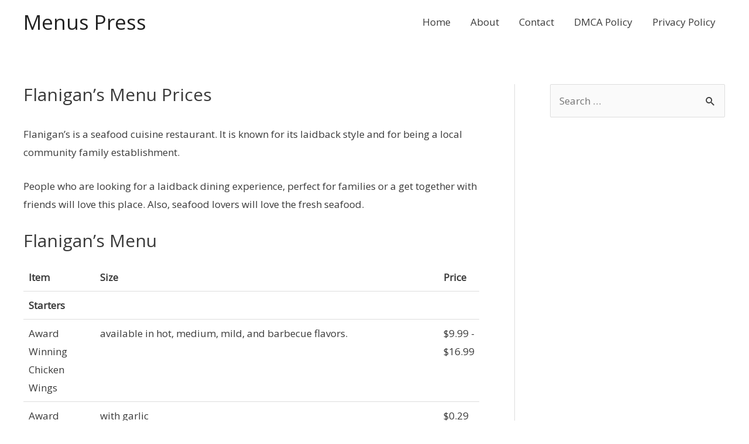

--- FILE ---
content_type: text/html; charset=UTF-8
request_url: https://menuspress.com/flanigans/
body_size: 24925
content:
<!DOCTYPE html>
<html lang="en-US">
<head>
<meta charset="UTF-8">
<meta name="viewport" content="width=device-width, initial-scale=1">
<link rel="profile" href="https://gmpg.org/xfn/11">

<meta name='robots' content='index, follow, max-image-preview:large, max-snippet:-1, max-video-preview:-1' />
<script type="text/javascript">
var trackScrolling=true;
var trackScrollingPercentage=false;
var ScrollingPercentageNumber=25;
var stLogInterval=10*1000;
var cutOffTime=900;
var trackNoEvents=false;
var trackNoMaxTime=false;
var docTitle='Flanigan’s Menu Prices';
</script>

	<!-- This site is optimized with the Yoast SEO plugin v20.2.1 - https://yoast.com/wordpress/plugins/seo/ -->
	<title>Flanigan’s Menu and Prices (Updated)</title>
	<meta name="description" content="See entire menu for Flanigan’s with prices. Find locations near you and read reviews of menu items." />
	<link rel="canonical" href="https://menuspress.com/flanigans/" />
	<meta property="og:locale" content="en_US" />
	<meta property="og:type" content="article" />
	<meta property="og:title" content="Flanigan’s Menu and Prices (Updated)" />
	<meta property="og:description" content="See entire menu for Flanigan’s with prices. Find locations near you and read reviews of menu items." />
	<meta property="og:url" content="https://menuspress.com/flanigans/" />
	<meta property="og:site_name" content="Menus Press" />
	<meta property="article:published_time" content="2018-12-31T13:41:34+00:00" />
	<meta name="author" content="author" />
	<meta name="twitter:card" content="summary_large_image" />
	<meta name="twitter:label1" content="Written by" />
	<meta name="twitter:data1" content="author" />
	<meta name="twitter:label2" content="Est. reading time" />
	<meta name="twitter:data2" content="1 minute" />
	<script type="application/ld+json" class="yoast-schema-graph">{"@context":"https://schema.org","@graph":[{"@type":"WebPage","@id":"https://menuspress.com/flanigans/","url":"https://menuspress.com/flanigans/","name":"Flanigan’s Menu and Prices (Updated)","isPartOf":{"@id":"https://menuspress.com/#website"},"datePublished":"2018-12-31T13:41:34+00:00","dateModified":"2018-12-31T13:41:34+00:00","author":{"@id":"https://menuspress.com/#/schema/person/ae63e2510e5a25eb99dcad609d34e1ca"},"description":"See entire menu for Flanigan’s with prices. Find locations near you and read reviews of menu items.","breadcrumb":{"@id":"https://menuspress.com/flanigans/#breadcrumb"},"inLanguage":"en-US","potentialAction":[{"@type":"ReadAction","target":["https://menuspress.com/flanigans/"]}]},{"@type":"BreadcrumbList","@id":"https://menuspress.com/flanigans/#breadcrumb","itemListElement":[{"@type":"ListItem","position":1,"name":"Home","item":"https://menuspress.com/"},{"@type":"ListItem","position":2,"name":"Blog","item":"https://menuspress.com/blog/"},{"@type":"ListItem","position":3,"name":"Flanigan’s Menu Prices"}]},{"@type":"WebSite","@id":"https://menuspress.com/#website","url":"https://menuspress.com/","name":"Menus Press","description":"","potentialAction":[{"@type":"SearchAction","target":{"@type":"EntryPoint","urlTemplate":"https://menuspress.com/?s={search_term_string}"},"query-input":"required name=search_term_string"}],"inLanguage":"en-US"},{"@type":"Person","@id":"https://menuspress.com/#/schema/person/ae63e2510e5a25eb99dcad609d34e1ca","name":"author","image":{"@type":"ImageObject","inLanguage":"en-US","@id":"https://menuspress.com/#/schema/person/image/","url":"https://secure.gravatar.com/avatar/7bf91676edebde5849a2a49d791ac186?s=96&d=mm&r=g","contentUrl":"https://secure.gravatar.com/avatar/7bf91676edebde5849a2a49d791ac186?s=96&d=mm&r=g","caption":"author"}}]}</script>
	<!-- / Yoast SEO plugin. -->


<link rel='dns-prefetch' href='//cdn.jsdelivr.net' />
<link rel='dns-prefetch' href='//fonts.googleapis.com' />
<script>
window._wpemojiSettings = {"baseUrl":"https:\/\/s.w.org\/images\/core\/emoji\/14.0.0\/72x72\/","ext":".png","svgUrl":"https:\/\/s.w.org\/images\/core\/emoji\/14.0.0\/svg\/","svgExt":".svg","source":{"concatemoji":"https:\/\/menuspress.com\/wp-includes\/js\/wp-emoji-release.min.js?ver=6.2.8"}};
/*! This file is auto-generated */
!function(e,a,t){var n,r,o,i=a.createElement("canvas"),p=i.getContext&&i.getContext("2d");function s(e,t){p.clearRect(0,0,i.width,i.height),p.fillText(e,0,0);e=i.toDataURL();return p.clearRect(0,0,i.width,i.height),p.fillText(t,0,0),e===i.toDataURL()}function c(e){var t=a.createElement("script");t.src=e,t.defer=t.type="text/javascript",a.getElementsByTagName("head")[0].appendChild(t)}for(o=Array("flag","emoji"),t.supports={everything:!0,everythingExceptFlag:!0},r=0;r<o.length;r++)t.supports[o[r]]=function(e){if(p&&p.fillText)switch(p.textBaseline="top",p.font="600 32px Arial",e){case"flag":return s("\ud83c\udff3\ufe0f\u200d\u26a7\ufe0f","\ud83c\udff3\ufe0f\u200b\u26a7\ufe0f")?!1:!s("\ud83c\uddfa\ud83c\uddf3","\ud83c\uddfa\u200b\ud83c\uddf3")&&!s("\ud83c\udff4\udb40\udc67\udb40\udc62\udb40\udc65\udb40\udc6e\udb40\udc67\udb40\udc7f","\ud83c\udff4\u200b\udb40\udc67\u200b\udb40\udc62\u200b\udb40\udc65\u200b\udb40\udc6e\u200b\udb40\udc67\u200b\udb40\udc7f");case"emoji":return!s("\ud83e\udef1\ud83c\udffb\u200d\ud83e\udef2\ud83c\udfff","\ud83e\udef1\ud83c\udffb\u200b\ud83e\udef2\ud83c\udfff")}return!1}(o[r]),t.supports.everything=t.supports.everything&&t.supports[o[r]],"flag"!==o[r]&&(t.supports.everythingExceptFlag=t.supports.everythingExceptFlag&&t.supports[o[r]]);t.supports.everythingExceptFlag=t.supports.everythingExceptFlag&&!t.supports.flag,t.DOMReady=!1,t.readyCallback=function(){t.DOMReady=!0},t.supports.everything||(n=function(){t.readyCallback()},a.addEventListener?(a.addEventListener("DOMContentLoaded",n,!1),e.addEventListener("load",n,!1)):(e.attachEvent("onload",n),a.attachEvent("onreadystatechange",function(){"complete"===a.readyState&&t.readyCallback()})),(e=t.source||{}).concatemoji?c(e.concatemoji):e.wpemoji&&e.twemoji&&(c(e.twemoji),c(e.wpemoji)))}(window,document,window._wpemojiSettings);
</script>
<style>
img.wp-smiley,
img.emoji {
	display: inline !important;
	border: none !important;
	box-shadow: none !important;
	height: 1em !important;
	width: 1em !important;
	margin: 0 0.07em !important;
	vertical-align: -0.1em !important;
	background: none !important;
	padding: 0 !important;
}
</style>
	<link rel='stylesheet' id='usrStyle-css' href='https://menuspress.com/wp-content/plugins/universal-star-rating/css/style.css?ver=6.2.8' media='all' />
<link rel='stylesheet' id='astra-theme-css-css' href='https://menuspress.com/wp-content/themes/astra/assets/css/minified/style.min.css?ver=3.9.2' media='all' />
<style id='astra-theme-css-inline-css'>
.ast-no-sidebar .entry-content .alignfull {margin-left: calc( -50vw + 50%);margin-right: calc( -50vw + 50%);max-width: 100vw;width: 100vw;}.ast-no-sidebar .entry-content .alignwide {margin-left: calc(-41vw + 50%);margin-right: calc(-41vw + 50%);max-width: unset;width: unset;}.ast-no-sidebar .entry-content .alignfull .alignfull,.ast-no-sidebar .entry-content .alignfull .alignwide,.ast-no-sidebar .entry-content .alignwide .alignfull,.ast-no-sidebar .entry-content .alignwide .alignwide,.ast-no-sidebar .entry-content .wp-block-column .alignfull,.ast-no-sidebar .entry-content .wp-block-column .alignwide{width: 100%;margin-left: auto;margin-right: auto;}.wp-block-gallery,.blocks-gallery-grid {margin: 0;}.wp-block-separator {max-width: 100px;}.wp-block-separator.is-style-wide,.wp-block-separator.is-style-dots {max-width: none;}.entry-content .has-2-columns .wp-block-column:first-child {padding-right: 10px;}.entry-content .has-2-columns .wp-block-column:last-child {padding-left: 10px;}@media (max-width: 782px) {.entry-content .wp-block-columns .wp-block-column {flex-basis: 100%;}.entry-content .has-2-columns .wp-block-column:first-child {padding-right: 0;}.entry-content .has-2-columns .wp-block-column:last-child {padding-left: 0;}}body .entry-content .wp-block-latest-posts {margin-left: 0;}body .entry-content .wp-block-latest-posts li {list-style: none;}.ast-no-sidebar .ast-container .entry-content .wp-block-latest-posts {margin-left: 0;}.ast-header-break-point .entry-content .alignwide {margin-left: auto;margin-right: auto;}.entry-content .blocks-gallery-item img {margin-bottom: auto;}.wp-block-pullquote {border-top: 4px solid #555d66;border-bottom: 4px solid #555d66;color: #40464d;}:root{--ast-container-default-xlg-padding:6.67em;--ast-container-default-lg-padding:5.67em;--ast-container-default-slg-padding:4.34em;--ast-container-default-md-padding:3.34em;--ast-container-default-sm-padding:6.67em;--ast-container-default-xs-padding:2.4em;--ast-container-default-xxs-padding:1.4em;}html{font-size:106.25%;}a,.page-title{color:#0274be;}a:hover,a:focus{color:#3a3a3a;}body,button,input,select,textarea,.ast-button,.ast-custom-button{font-family:'Open Sans',sans-serif;font-weight:400;font-size:17px;font-size:1rem;}blockquote{color:#000000;}.site-title{font-size:35px;font-size:2.0588235294118rem;display:block;}.ast-archive-description .ast-archive-title{font-size:40px;font-size:2.3529411764706rem;}.site-header .site-description{font-size:15px;font-size:0.88235294117647rem;display:none;}.entry-title{font-size:40px;font-size:2.3529411764706rem;}h1,.entry-content h1{font-size:40px;font-size:2.3529411764706rem;}h2,.entry-content h2{font-size:30px;font-size:1.7647058823529rem;}h3,.entry-content h3{font-size:25px;font-size:1.4705882352941rem;}h4,.entry-content h4{font-size:20px;font-size:1.1764705882353rem;}h5,.entry-content h5{font-size:18px;font-size:1.0588235294118rem;}h6,.entry-content h6{font-size:15px;font-size:0.88235294117647rem;}.ast-single-post .entry-title,.page-title{font-size:30px;font-size:1.7647058823529rem;}::selection{background-color:#0274be;color:#ffffff;}body,h1,.entry-title a,.entry-content h1,h2,.entry-content h2,h3,.entry-content h3,h4,.entry-content h4,h5,.entry-content h5,h6,.entry-content h6{color:#3a3a3a;}.tagcloud a:hover,.tagcloud a:focus,.tagcloud a.current-item{color:#ffffff;border-color:#0274be;background-color:#0274be;}input:focus,input[type="text"]:focus,input[type="email"]:focus,input[type="url"]:focus,input[type="password"]:focus,input[type="reset"]:focus,input[type="search"]:focus,textarea:focus{border-color:#0274be;}input[type="radio"]:checked,input[type=reset],input[type="checkbox"]:checked,input[type="checkbox"]:hover:checked,input[type="checkbox"]:focus:checked,input[type=range]::-webkit-slider-thumb{border-color:#0274be;background-color:#0274be;box-shadow:none;}.site-footer a:hover + .post-count,.site-footer a:focus + .post-count{background:#0274be;border-color:#0274be;}.single .nav-links .nav-previous,.single .nav-links .nav-next{color:#0274be;}.entry-meta,.entry-meta *{line-height:1.45;color:#0274be;}.entry-meta a:hover,.entry-meta a:hover *,.entry-meta a:focus,.entry-meta a:focus *,.page-links > .page-link,.page-links .page-link:hover,.post-navigation a:hover{color:#3a3a3a;}#cat option,.secondary .calendar_wrap thead a,.secondary .calendar_wrap thead a:visited{color:#0274be;}.secondary .calendar_wrap #today,.ast-progress-val span{background:#0274be;}.secondary a:hover + .post-count,.secondary a:focus + .post-count{background:#0274be;border-color:#0274be;}.calendar_wrap #today > a{color:#ffffff;}.page-links .page-link,.single .post-navigation a{color:#0274be;}.widget-title{font-size:24px;font-size:1.4117647058824rem;color:#3a3a3a;}#secondary,#secondary button,#secondary input,#secondary select,#secondary textarea{font-size:17px;font-size:1rem;}.main-header-menu .menu-link,.ast-header-custom-item a{color:#3a3a3a;}.main-header-menu .menu-item:hover > .menu-link,.main-header-menu .menu-item:hover > .ast-menu-toggle,.main-header-menu .ast-masthead-custom-menu-items a:hover,.main-header-menu .menu-item.focus > .menu-link,.main-header-menu .menu-item.focus > .ast-menu-toggle,.main-header-menu .current-menu-item > .menu-link,.main-header-menu .current-menu-ancestor > .menu-link,.main-header-menu .current-menu-item > .ast-menu-toggle,.main-header-menu .current-menu-ancestor > .ast-menu-toggle{color:#0274be;}.header-main-layout-3 .ast-main-header-bar-alignment{margin-right:auto;}.header-main-layout-2 .site-header-section-left .ast-site-identity{text-align:left;}.ast-logo-title-inline .site-logo-img{padding-right:1em;}.ast-header-break-point .ast-mobile-menu-buttons-minimal.menu-toggle{background:transparent;color:#0274be;}.ast-header-break-point .ast-mobile-menu-buttons-outline.menu-toggle{background:transparent;border:1px solid #0274be;color:#0274be;}.ast-header-break-point .ast-mobile-menu-buttons-fill.menu-toggle{background:#0274be;}#secondary {margin: 4em 0 2.5em;word-break: break-word;line-height: 2;}#secondary li {margin-bottom: 0.25em;}#secondary li:last-child {margin-bottom: 0;}@media (max-width: 768px) {.js_active .ast-plain-container.ast-single-post #secondary {margin-top: 1.5em;}}.ast-separate-container.ast-two-container #secondary .widget {background-color: #fff;padding: 2em;margin-bottom: 2em;}@media (min-width: 993px) {.ast-left-sidebar #secondary {padding-right: 60px;}.ast-right-sidebar #secondary {padding-left: 60px;}}@media (max-width: 993px) {.ast-right-sidebar #secondary {padding-left: 30px;}.ast-left-sidebar #secondary {padding-right: 30px;}}.footer-adv .footer-adv-overlay{border-top-style:solid;border-top-color:#7a7a7a;}.wp-block-buttons.aligncenter{justify-content:center;}@media (max-width:782px){.entry-content .wp-block-columns .wp-block-column{margin-left:0px;}}.wp-block-image.aligncenter{margin-left:auto;margin-right:auto;}.wp-block-table.aligncenter{margin-left:auto;margin-right:auto;}@media (max-width:768px){.ast-separate-container #primary,.ast-separate-container #secondary{padding:1.5em 0;}#primary,#secondary{padding:1.5em 0;margin:0;}.ast-left-sidebar #content > .ast-container{display:flex;flex-direction:column-reverse;width:100%;}.ast-separate-container .ast-article-post,.ast-separate-container .ast-article-single{padding:1.5em 2.14em;}.ast-author-box img.avatar{margin:20px 0 0 0;}}@media (max-width:768px){#secondary.secondary{padding-top:0;}.ast-separate-container.ast-right-sidebar #secondary{padding-left:1em;padding-right:1em;}.ast-separate-container.ast-two-container #secondary{padding-left:0;padding-right:0;}.ast-page-builder-template .entry-header #secondary,.ast-page-builder-template #secondary{margin-top:1.5em;}}@media (max-width:768px){.ast-right-sidebar #primary{padding-right:0;}.ast-page-builder-template.ast-left-sidebar #secondary,.ast-page-builder-template.ast-right-sidebar #secondary{padding-right:20px;padding-left:20px;}.ast-right-sidebar #secondary,.ast-left-sidebar #primary{padding-left:0;}.ast-left-sidebar #secondary{padding-right:0;}}@media (min-width:769px){.ast-separate-container.ast-right-sidebar #primary,.ast-separate-container.ast-left-sidebar #primary{border:0;}.search-no-results.ast-separate-container #primary{margin-bottom:4em;}}@media (min-width:769px){.ast-right-sidebar #primary{border-right:1px solid var(--ast-border-color);}.ast-left-sidebar #primary{border-left:1px solid var(--ast-border-color);}.ast-right-sidebar #secondary{border-left:1px solid var(--ast-border-color);margin-left:-1px;}.ast-left-sidebar #secondary{border-right:1px solid var(--ast-border-color);margin-right:-1px;}.ast-separate-container.ast-two-container.ast-right-sidebar #secondary{padding-left:30px;padding-right:0;}.ast-separate-container.ast-two-container.ast-left-sidebar #secondary{padding-right:30px;padding-left:0;}.ast-separate-container.ast-right-sidebar #secondary,.ast-separate-container.ast-left-sidebar #secondary{border:0;margin-left:auto;margin-right:auto;}.ast-separate-container.ast-two-container #secondary .widget:last-child{margin-bottom:0;}}.elementor-button-wrapper .elementor-button{border-style:solid;text-decoration:none;border-top-width:0;border-right-width:0;border-left-width:0;border-bottom-width:0;}body .elementor-button.elementor-size-sm,body .elementor-button.elementor-size-xs,body .elementor-button.elementor-size-md,body .elementor-button.elementor-size-lg,body .elementor-button.elementor-size-xl,body .elementor-button{border-radius:2px;padding-top:10px;padding-right:40px;padding-bottom:10px;padding-left:40px;}.elementor-button-wrapper .elementor-button{border-color:#0274be;background-color:#0274be;}.elementor-button-wrapper .elementor-button:hover,.elementor-button-wrapper .elementor-button:focus{color:#ffffff;background-color:#3a3a3a;border-color:#3a3a3a;}.wp-block-button .wp-block-button__link ,.elementor-button-wrapper .elementor-button,.elementor-button-wrapper .elementor-button:visited{color:#ffffff;}.elementor-button-wrapper .elementor-button{font-family:inherit;font-weight:inherit;line-height:1;}.wp-block-button .wp-block-button__link:hover,.wp-block-button .wp-block-button__link:focus{color:#ffffff;background-color:#3a3a3a;border-color:#3a3a3a;}.wp-block-button .wp-block-button__link{border-top-width:0;border-right-width:0;border-left-width:0;border-bottom-width:0;border-color:#0274be;background-color:#0274be;color:#ffffff;font-family:inherit;font-weight:inherit;line-height:1;border-radius:2px;padding-top:10px;padding-right:40px;padding-bottom:10px;padding-left:40px;}.menu-toggle,button,.ast-button,.ast-custom-button,.button,input#submit,input[type="button"],input[type="submit"],input[type="reset"]{border-style:solid;border-top-width:0;border-right-width:0;border-left-width:0;border-bottom-width:0;color:#ffffff;border-color:#0274be;background-color:#0274be;border-radius:2px;padding-top:10px;padding-right:40px;padding-bottom:10px;padding-left:40px;font-family:inherit;font-weight:inherit;line-height:1;}button:focus,.menu-toggle:hover,button:hover,.ast-button:hover,.ast-custom-button:hover .button:hover,.ast-custom-button:hover ,input[type=reset]:hover,input[type=reset]:focus,input#submit:hover,input#submit:focus,input[type="button"]:hover,input[type="button"]:focus,input[type="submit"]:hover,input[type="submit"]:focus{color:#ffffff;background-color:#3a3a3a;border-color:#3a3a3a;}@media (min-width:544px){.ast-container{max-width:100%;}}@media (max-width:544px){.ast-separate-container .ast-article-post,.ast-separate-container .ast-article-single,.ast-separate-container .comments-title,.ast-separate-container .ast-archive-description{padding:1.5em 1em;}.ast-separate-container #content .ast-container{padding-left:0.54em;padding-right:0.54em;}.ast-separate-container .ast-comment-list li.depth-1{padding:1.5em 1em;margin-bottom:1.5em;}.ast-separate-container .ast-comment-list .bypostauthor{padding:.5em;}.ast-search-menu-icon.ast-dropdown-active .search-field{width:170px;}.ast-separate-container #secondary{padding-top:0;}.ast-separate-container.ast-two-container #secondary .widget{margin-bottom:1.5em;padding-left:1em;padding-right:1em;}.site-branding img,.site-header .site-logo-img .custom-logo-link img{max-width:100%;}}@media (max-width:768px){.ast-mobile-header-stack .main-header-bar .ast-search-menu-icon{display:inline-block;}.ast-header-break-point.ast-header-custom-item-outside .ast-mobile-header-stack .main-header-bar .ast-search-icon{margin:0;}.ast-comment-avatar-wrap img{max-width:2.5em;}.ast-separate-container .ast-comment-list li.depth-1{padding:1.5em 2.14em;}.ast-separate-container .comment-respond{padding:2em 2.14em;}.ast-comment-meta{padding:0 1.8888em 1.3333em;}}.ast-no-sidebar.ast-separate-container .entry-content .alignfull {margin-left: -6.67em;margin-right: -6.67em;width: auto;}@media (max-width: 1200px) {.ast-no-sidebar.ast-separate-container .entry-content .alignfull {margin-left: -2.4em;margin-right: -2.4em;}}@media (max-width: 768px) {.ast-no-sidebar.ast-separate-container .entry-content .alignfull {margin-left: -2.14em;margin-right: -2.14em;}}@media (max-width: 544px) {.ast-no-sidebar.ast-separate-container .entry-content .alignfull {margin-left: -1em;margin-right: -1em;}}.ast-no-sidebar.ast-separate-container .entry-content .alignwide {margin-left: -20px;margin-right: -20px;}.ast-no-sidebar.ast-separate-container .entry-content .wp-block-column .alignfull,.ast-no-sidebar.ast-separate-container .entry-content .wp-block-column .alignwide {margin-left: auto;margin-right: auto;width: 100%;}@media (max-width:768px){.site-title{display:block;}.ast-archive-description .ast-archive-title{font-size:40px;}.site-header .site-description{display:none;}.entry-title{font-size:30px;}h1,.entry-content h1{font-size:30px;}h2,.entry-content h2{font-size:25px;}h3,.entry-content h3{font-size:20px;}.ast-single-post .entry-title,.page-title{font-size:30px;}}@media (max-width:544px){.site-title{display:block;}.ast-archive-description .ast-archive-title{font-size:40px;}.site-header .site-description{display:none;}.entry-title{font-size:30px;}h1,.entry-content h1{font-size:30px;}h2,.entry-content h2{font-size:25px;}h3,.entry-content h3{font-size:20px;}.ast-single-post .entry-title,.page-title{font-size:30px;}}@media (max-width:768px){html{font-size:96.9%;}}@media (max-width:544px){html{font-size:96.9%;}}@media (min-width:769px){.ast-container{max-width:1240px;}}@font-face {font-family: "Astra";src: url(https://menuspress.com/wp-content/themes/astra/assets/fonts/astra.woff) format("woff"),url(https://menuspress.com/wp-content/themes/astra/assets/fonts/astra.ttf) format("truetype"),url(https://menuspress.com/wp-content/themes/astra/assets/fonts/astra.svg#astra) format("svg");font-weight: normal;font-style: normal;font-display: fallback;}@media (max-width:921px) {.main-header-bar .main-header-bar-navigation{display:none;}}.ast-desktop .main-header-menu.submenu-with-border .sub-menu,.ast-desktop .main-header-menu.submenu-with-border .astra-full-megamenu-wrapper{border-color:#0274be;}.ast-desktop .main-header-menu.submenu-with-border .sub-menu{border-top-width:2px;border-right-width:0px;border-left-width:0px;border-bottom-width:0px;border-style:solid;}.ast-desktop .main-header-menu.submenu-with-border .sub-menu .sub-menu{top:-2px;}.ast-desktop .main-header-menu.submenu-with-border .sub-menu .menu-link,.ast-desktop .main-header-menu.submenu-with-border .children .menu-link{border-bottom-width:0px;border-style:solid;border-color:#eaeaea;}@media (min-width:769px){.main-header-menu .sub-menu .menu-item.ast-left-align-sub-menu:hover > .sub-menu,.main-header-menu .sub-menu .menu-item.ast-left-align-sub-menu.focus > .sub-menu{margin-left:-0px;}}.ast-small-footer{border-top-style:solid;border-top-width:1px;border-top-color:#7a7a7a;}.ast-small-footer-wrap{text-align:center;}.ast-header-break-point.ast-header-custom-item-inside .main-header-bar .main-header-bar-navigation .ast-search-icon {display: none;}.ast-header-break-point.ast-header-custom-item-inside .main-header-bar .ast-search-menu-icon .search-form {padding: 0;display: block;overflow: hidden;}.ast-header-break-point .ast-header-custom-item .widget:last-child {margin-bottom: 1em;}.ast-header-custom-item .widget {margin: 0.5em;display: inline-block;vertical-align: middle;}.ast-header-custom-item .widget p {margin-bottom: 0;}.ast-header-custom-item .widget li {width: auto;}.ast-header-custom-item-inside .button-custom-menu-item .menu-link {display: none;}.ast-header-custom-item-inside.ast-header-break-point .button-custom-menu-item .ast-custom-button-link {display: none;}.ast-header-custom-item-inside.ast-header-break-point .button-custom-menu-item .menu-link {display: block;}.ast-header-break-point.ast-header-custom-item-outside .main-header-bar .ast-search-icon {margin-right: 1em;}.ast-header-break-point.ast-header-custom-item-inside .main-header-bar .ast-search-menu-icon .search-field,.ast-header-break-point.ast-header-custom-item-inside .main-header-bar .ast-search-menu-icon.ast-inline-search .search-field {width: 100%;padding-right: 5.5em;}.ast-header-break-point.ast-header-custom-item-inside .main-header-bar .ast-search-menu-icon .search-submit {display: block;position: absolute;height: 100%;top: 0;right: 0;padding: 0 1em;border-radius: 0;}.ast-header-break-point .ast-header-custom-item .ast-masthead-custom-menu-items {padding-left: 20px;padding-right: 20px;margin-bottom: 1em;margin-top: 1em;}.ast-header-custom-item-inside.ast-header-break-point .button-custom-menu-item {padding-left: 0;padding-right: 0;margin-top: 0;margin-bottom: 0;}.astra-icon-down_arrow::after {content: "\e900";font-family: Astra;}.astra-icon-close::after {content: "\e5cd";font-family: Astra;}.astra-icon-drag_handle::after {content: "\e25d";font-family: Astra;}.astra-icon-format_align_justify::after {content: "\e235";font-family: Astra;}.astra-icon-menu::after {content: "\e5d2";font-family: Astra;}.astra-icon-reorder::after {content: "\e8fe";font-family: Astra;}.astra-icon-search::after {content: "\e8b6";font-family: Astra;}.astra-icon-zoom_in::after {content: "\e56b";font-family: Astra;}.astra-icon-check-circle::after {content: "\e901";font-family: Astra;}.astra-icon-shopping-cart::after {content: "\f07a";font-family: Astra;}.astra-icon-shopping-bag::after {content: "\f290";font-family: Astra;}.astra-icon-shopping-basket::after {content: "\f291";font-family: Astra;}.astra-icon-circle-o::after {content: "\e903";font-family: Astra;}.astra-icon-certificate::after {content: "\e902";font-family: Astra;}blockquote {padding: 1.2em;}:root .has-ast-global-color-0-color{color:var(--ast-global-color-0);}:root .has-ast-global-color-0-background-color{background-color:var(--ast-global-color-0);}:root .wp-block-button .has-ast-global-color-0-color{color:var(--ast-global-color-0);}:root .wp-block-button .has-ast-global-color-0-background-color{background-color:var(--ast-global-color-0);}:root .has-ast-global-color-1-color{color:var(--ast-global-color-1);}:root .has-ast-global-color-1-background-color{background-color:var(--ast-global-color-1);}:root .wp-block-button .has-ast-global-color-1-color{color:var(--ast-global-color-1);}:root .wp-block-button .has-ast-global-color-1-background-color{background-color:var(--ast-global-color-1);}:root .has-ast-global-color-2-color{color:var(--ast-global-color-2);}:root .has-ast-global-color-2-background-color{background-color:var(--ast-global-color-2);}:root .wp-block-button .has-ast-global-color-2-color{color:var(--ast-global-color-2);}:root .wp-block-button .has-ast-global-color-2-background-color{background-color:var(--ast-global-color-2);}:root .has-ast-global-color-3-color{color:var(--ast-global-color-3);}:root .has-ast-global-color-3-background-color{background-color:var(--ast-global-color-3);}:root .wp-block-button .has-ast-global-color-3-color{color:var(--ast-global-color-3);}:root .wp-block-button .has-ast-global-color-3-background-color{background-color:var(--ast-global-color-3);}:root .has-ast-global-color-4-color{color:var(--ast-global-color-4);}:root .has-ast-global-color-4-background-color{background-color:var(--ast-global-color-4);}:root .wp-block-button .has-ast-global-color-4-color{color:var(--ast-global-color-4);}:root .wp-block-button .has-ast-global-color-4-background-color{background-color:var(--ast-global-color-4);}:root .has-ast-global-color-5-color{color:var(--ast-global-color-5);}:root .has-ast-global-color-5-background-color{background-color:var(--ast-global-color-5);}:root .wp-block-button .has-ast-global-color-5-color{color:var(--ast-global-color-5);}:root .wp-block-button .has-ast-global-color-5-background-color{background-color:var(--ast-global-color-5);}:root .has-ast-global-color-6-color{color:var(--ast-global-color-6);}:root .has-ast-global-color-6-background-color{background-color:var(--ast-global-color-6);}:root .wp-block-button .has-ast-global-color-6-color{color:var(--ast-global-color-6);}:root .wp-block-button .has-ast-global-color-6-background-color{background-color:var(--ast-global-color-6);}:root .has-ast-global-color-7-color{color:var(--ast-global-color-7);}:root .has-ast-global-color-7-background-color{background-color:var(--ast-global-color-7);}:root .wp-block-button .has-ast-global-color-7-color{color:var(--ast-global-color-7);}:root .wp-block-button .has-ast-global-color-7-background-color{background-color:var(--ast-global-color-7);}:root .has-ast-global-color-8-color{color:var(--ast-global-color-8);}:root .has-ast-global-color-8-background-color{background-color:var(--ast-global-color-8);}:root .wp-block-button .has-ast-global-color-8-color{color:var(--ast-global-color-8);}:root .wp-block-button .has-ast-global-color-8-background-color{background-color:var(--ast-global-color-8);}:root{--ast-global-color-0:#0170B9;--ast-global-color-1:#3a3a3a;--ast-global-color-2:#3a3a3a;--ast-global-color-3:#4B4F58;--ast-global-color-4:#F5F5F5;--ast-global-color-5:#FFFFFF;--ast-global-color-6:#E5E5E5;--ast-global-color-7:#424242;--ast-global-color-8:#000000;}:root {--ast-border-color : #dddddd;}.ast-breadcrumbs .trail-browse,.ast-breadcrumbs .trail-items,.ast-breadcrumbs .trail-items li{display:inline-block;margin:0;padding:0;border:none;background:inherit;text-indent:0;}.ast-breadcrumbs .trail-browse{font-size:inherit;font-style:inherit;font-weight:inherit;color:inherit;}.ast-breadcrumbs .trail-items{list-style:none;}.trail-items li::after{padding:0 0.3em;content:"\00bb";}.trail-items li:last-of-type::after{display:none;}.ast-header-break-point .main-header-bar{border-bottom-width:0;}@media (min-width:769px){.main-header-bar{border-bottom-width:0;}}@media (min-width:769px){#primary{width:70%;}#secondary{width:30%;}}.main-header-menu .menu-item, #astra-footer-menu .menu-item, .main-header-bar .ast-masthead-custom-menu-items{-js-display:flex;display:flex;-webkit-box-pack:center;-webkit-justify-content:center;-moz-box-pack:center;-ms-flex-pack:center;justify-content:center;-webkit-box-orient:vertical;-webkit-box-direction:normal;-webkit-flex-direction:column;-moz-box-orient:vertical;-moz-box-direction:normal;-ms-flex-direction:column;flex-direction:column;}.main-header-menu > .menu-item > .menu-link, #astra-footer-menu > .menu-item > .menu-link{height:100%;-webkit-box-align:center;-webkit-align-items:center;-moz-box-align:center;-ms-flex-align:center;align-items:center;-js-display:flex;display:flex;}.ast-primary-menu-disabled .main-header-bar .ast-masthead-custom-menu-items{flex:unset;}.main-header-menu .sub-menu .menu-item.menu-item-has-children > .menu-link:after{position:absolute;right:1em;top:50%;transform:translate(0,-50%) rotate(270deg);}.ast-header-break-point .main-header-bar .main-header-bar-navigation .page_item_has_children > .ast-menu-toggle::before, .ast-header-break-point .main-header-bar .main-header-bar-navigation .menu-item-has-children > .ast-menu-toggle::before, .ast-mobile-popup-drawer .main-header-bar-navigation .menu-item-has-children>.ast-menu-toggle::before, .ast-header-break-point .ast-mobile-header-wrap .main-header-bar-navigation .menu-item-has-children > .ast-menu-toggle::before{font-weight:bold;content:"\e900";font-family:Astra;text-decoration:inherit;display:inline-block;}.ast-header-break-point .main-navigation ul.sub-menu .menu-item .menu-link:before{content:"\e900";font-family:Astra;font-size:.65em;text-decoration:inherit;display:inline-block;transform:translate(0, -2px) rotateZ(270deg);margin-right:5px;}.widget_search .search-form:after{font-family:Astra;font-size:1.2em;font-weight:normal;content:"\e8b6";position:absolute;top:50%;right:15px;transform:translate(0, -50%);}.astra-search-icon::before{content:"\e8b6";font-family:Astra;font-style:normal;font-weight:normal;text-decoration:inherit;text-align:center;-webkit-font-smoothing:antialiased;-moz-osx-font-smoothing:grayscale;z-index:3;}.main-header-bar .main-header-bar-navigation .page_item_has_children > a:after, .main-header-bar .main-header-bar-navigation .menu-item-has-children > a:after, .site-header-focus-item .main-header-bar-navigation .menu-item-has-children > .menu-link:after{content:"\e900";display:inline-block;font-family:Astra;font-size:.6rem;font-weight:bold;text-rendering:auto;-webkit-font-smoothing:antialiased;-moz-osx-font-smoothing:grayscale;margin-left:10px;line-height:normal;}.ast-mobile-popup-drawer .main-header-bar-navigation .ast-submenu-expanded>.ast-menu-toggle::before{transform:rotateX(180deg);}.ast-header-break-point .main-header-bar-navigation .menu-item-has-children > .menu-link:after{display:none;}.ast-separate-container .blog-layout-1, .ast-separate-container .blog-layout-2, .ast-separate-container .blog-layout-3{background-color:transparent;background-image:none;}.ast-separate-container .ast-article-post{background-color:var(--ast-global-color-5);;}@media (max-width:768px){.ast-separate-container .ast-article-post{background-color:var(--ast-global-color-5);;}}@media (max-width:544px){.ast-separate-container .ast-article-post{background-color:var(--ast-global-color-5);;}}.ast-separate-container .ast-article-single:not(.ast-related-post), .ast-separate-container .comments-area .comment-respond,.ast-separate-container .comments-area .ast-comment-list li, .ast-separate-container .ast-woocommerce-container, .ast-separate-container .error-404, .ast-separate-container .no-results, .single.ast-separate-container  .ast-author-meta, .ast-separate-container .related-posts-title-wrapper, .ast-separate-container.ast-two-container #secondary .widget,.ast-separate-container .comments-count-wrapper, .ast-box-layout.ast-plain-container .site-content,.ast-padded-layout.ast-plain-container .site-content, .ast-separate-container .comments-area .comments-title{background-color:var(--ast-global-color-5);;}@media (max-width:768px){.ast-separate-container .ast-article-single:not(.ast-related-post), .ast-separate-container .comments-area .comment-respond,.ast-separate-container .comments-area .ast-comment-list li, .ast-separate-container .ast-woocommerce-container, .ast-separate-container .error-404, .ast-separate-container .no-results, .single.ast-separate-container  .ast-author-meta, .ast-separate-container .related-posts-title-wrapper, .ast-separate-container.ast-two-container #secondary .widget,.ast-separate-container .comments-count-wrapper, .ast-box-layout.ast-plain-container .site-content,.ast-padded-layout.ast-plain-container .site-content, .ast-separate-container .comments-area .comments-title{background-color:var(--ast-global-color-5);;}}@media (max-width:544px){.ast-separate-container .ast-article-single:not(.ast-related-post), .ast-separate-container .comments-area .comment-respond,.ast-separate-container .comments-area .ast-comment-list li, .ast-separate-container .ast-woocommerce-container, .ast-separate-container .error-404, .ast-separate-container .no-results, .single.ast-separate-container  .ast-author-meta, .ast-separate-container .related-posts-title-wrapper, .ast-separate-container.ast-two-container #secondary .widget,.ast-separate-container .comments-count-wrapper, .ast-box-layout.ast-plain-container .site-content,.ast-padded-layout.ast-plain-container .site-content, .ast-separate-container .comments-area .comments-title{background-color:var(--ast-global-color-5);;}}.comment-reply-title{font-size:28px;font-size:1.6470588235294rem;}.ast-comment-meta{line-height:1.666666667;color:#0274be;font-size:14px;font-size:0.82352941176471rem;}.ast-comment-list #cancel-comment-reply-link{font-size:17px;font-size:1rem;}.comments-count-wrapper {padding: 2em 0;}.comments-count-wrapper .comments-title {font-weight: normal;word-wrap: break-word;}.ast-comment-list {margin: 0;word-wrap: break-word;padding-bottom: 0.5em;list-style: none;}.ast-comment-list li {list-style: none;}.ast-comment-list li.depth-1 .ast-comment,.ast-comment-list li.depth-2 .ast-comment {border-bottom: 1px solid #eeeeee;}.ast-comment-list .comment-respond {padding: 1em 0;border-bottom: 1px solid #eeeeee;}.ast-comment-list .comment-respond .comment-reply-title {margin-top: 0;padding-top: 0;}.ast-comment-list .comment-respond p {margin-bottom: .5em;}.ast-comment-list .ast-comment-edit-reply-wrap {-js-display: flex;display: flex;justify-content: flex-end;}.ast-comment-list .ast-edit-link {flex: 1;}.ast-comment-list .comment-awaiting-moderation {margin-bottom: 0;}.ast-comment {padding: 1em 0 ;}.ast-comment-avatar-wrap img {border-radius: 50%;}.ast-comment-content {clear: both;}.ast-comment-cite-wrap {text-align: left;}.ast-comment-cite-wrap cite {font-style: normal;}.comment-reply-title {padding-top: 1em;font-weight: normal;line-height: 1.65;}.ast-comment-meta {margin-bottom: 0.5em;}.comments-area {border-top: 1px solid #eeeeee;margin-top: 2em;}.comments-area .comment-form-comment {width: 100%;border: none;margin: 0;padding: 0;}.comments-area .comment-notes,.comments-area .comment-textarea,.comments-area .form-allowed-tags {margin-bottom: 1.5em;}.comments-area .form-submit {margin-bottom: 0;}.comments-area textarea#comment,.comments-area .ast-comment-formwrap input[type="text"] {width: 100%;border-radius: 0;vertical-align: middle;margin-bottom: 10px;}.comments-area .no-comments {margin-top: 0.5em;margin-bottom: 0.5em;}.comments-area p.logged-in-as {margin-bottom: 1em;}.ast-separate-container .comments-count-wrapper {background-color: #fff;padding: 2em 6.67em 0;}@media (max-width: 1200px) {.ast-separate-container .comments-count-wrapper {padding: 2em 3.34em;}}.ast-separate-container .comments-area {border-top: 0;}.ast-separate-container .ast-comment-list {padding-bottom: 0;}.ast-separate-container .ast-comment-list li {background-color: #fff;}.ast-separate-container .ast-comment-list li.depth-1 .children li {padding-bottom: 0;padding-top: 0;margin-bottom: 0;}.ast-separate-container .ast-comment-list li.depth-1 .ast-comment,.ast-separate-container .ast-comment-list li.depth-2 .ast-comment {border-bottom: 0;}.ast-separate-container .ast-comment-list .comment-respond {padding-top: 0;padding-bottom: 1em;background-color: transparent;}.ast-separate-container .ast-comment-list .pingback p {margin-bottom: 0;}.ast-separate-container .ast-comment-list .bypostauthor {padding: 2em;margin-bottom: 1em;}.ast-separate-container .ast-comment-list .bypostauthor li {background: transparent;margin-bottom: 0;padding: 0 0 0 2em;}.ast-separate-container .comment-reply-title {padding-top: 0;}.comment-content a {word-wrap: break-word;}.comment-form-legend {margin-bottom: unset;padding: 0 0.5em;}.ast-separate-container .ast-comment-list li.depth-1 {padding: 4em 6.67em;margin-bottom: 2em;}@media (max-width: 1200px) {.ast-separate-container .ast-comment-list li.depth-1 {padding: 3em 3.34em;}}.ast-separate-container .comment-respond {background-color: #fff;padding: 4em 6.67em;border-bottom: 0;}@media (max-width: 1200px) {.ast-separate-container .comment-respond {padding: 3em 2.34em;}}.ast-comment-list .children {margin-left: 2em;}@media (max-width: 992px) {.ast-comment-list .children {margin-left: 1em;}}.ast-comment-list #cancel-comment-reply-link {white-space: nowrap;font-size: 15px;font-size: 1rem;margin-left: 1em;}.ast-comment-avatar-wrap {float: left;clear: right;margin-right: 1.33333em;}.ast-comment-meta-wrap {float: left;clear: right;padding: 0 0 1.33333em;}.ast-comment-time .timendate,.ast-comment-time .reply {margin-right: 0.5em;}.comments-area #wp-comment-cookies-consent {margin-right: 10px;}.ast-page-builder-template .comments-area {padding-left: 20px;padding-right: 20px;margin-top: 0;margin-bottom: 2em;}.ast-separate-container .ast-comment-list .bypostauthor .bypostauthor {background: transparent;margin-bottom: 0;padding-right: 0;padding-bottom: 0;padding-top: 0;}@media (min-width:769px){.ast-separate-container .ast-comment-list li .comment-respond{padding-left:2.66666em;padding-right:2.66666em;}}@media (max-width:544px){.ast-separate-container .comments-count-wrapper{padding:1.5em 1em;}.ast-separate-container .ast-comment-list li.depth-1{padding:1.5em 1em;margin-bottom:1.5em;}.ast-separate-container .ast-comment-list .bypostauthor{padding:.5em;}.ast-separate-container .comment-respond{padding:1.5em 1em;}.ast-separate-container .ast-comment-list .bypostauthor li{padding:0 0 0 .5em;}.ast-comment-list .children{margin-left:0.66666em;}}@media (max-width:768px){.ast-comment-avatar-wrap img{max-width:2.5em;}.comments-area{margin-top:1.5em;}.ast-separate-container .comments-count-wrapper{padding:2em 2.14em;}.ast-separate-container .ast-comment-list li.depth-1{padding:1.5em 2.14em;}.ast-separate-container .comment-respond{padding:2em 2.14em;}}@media (max-width:768px){.ast-comment-avatar-wrap{margin-right:0.5em;}}
</style>
<link rel='stylesheet' id='astra-google-fonts-css' href='https://fonts.googleapis.com/css?family=Open+Sans%3A400%2C&#038;display=fallback&#038;ver=3.9.2' media='all' />
<link rel='stylesheet' id='astra-menu-animation-css' href='https://menuspress.com/wp-content/themes/astra/assets/css/minified/menu-animation.min.css?ver=3.9.2' media='all' />
<link rel='stylesheet' id='wp-block-library-css' href='https://menuspress.com/wp-includes/css/dist/block-library/style.min.css?ver=6.2.8' media='all' />
<style id='global-styles-inline-css'>
body{--wp--preset--color--black: #000000;--wp--preset--color--cyan-bluish-gray: #abb8c3;--wp--preset--color--white: #ffffff;--wp--preset--color--pale-pink: #f78da7;--wp--preset--color--vivid-red: #cf2e2e;--wp--preset--color--luminous-vivid-orange: #ff6900;--wp--preset--color--luminous-vivid-amber: #fcb900;--wp--preset--color--light-green-cyan: #7bdcb5;--wp--preset--color--vivid-green-cyan: #00d084;--wp--preset--color--pale-cyan-blue: #8ed1fc;--wp--preset--color--vivid-cyan-blue: #0693e3;--wp--preset--color--vivid-purple: #9b51e0;--wp--preset--color--ast-global-color-0: var(--ast-global-color-0);--wp--preset--color--ast-global-color-1: var(--ast-global-color-1);--wp--preset--color--ast-global-color-2: var(--ast-global-color-2);--wp--preset--color--ast-global-color-3: var(--ast-global-color-3);--wp--preset--color--ast-global-color-4: var(--ast-global-color-4);--wp--preset--color--ast-global-color-5: var(--ast-global-color-5);--wp--preset--color--ast-global-color-6: var(--ast-global-color-6);--wp--preset--color--ast-global-color-7: var(--ast-global-color-7);--wp--preset--color--ast-global-color-8: var(--ast-global-color-8);--wp--preset--gradient--vivid-cyan-blue-to-vivid-purple: linear-gradient(135deg,rgba(6,147,227,1) 0%,rgb(155,81,224) 100%);--wp--preset--gradient--light-green-cyan-to-vivid-green-cyan: linear-gradient(135deg,rgb(122,220,180) 0%,rgb(0,208,130) 100%);--wp--preset--gradient--luminous-vivid-amber-to-luminous-vivid-orange: linear-gradient(135deg,rgba(252,185,0,1) 0%,rgba(255,105,0,1) 100%);--wp--preset--gradient--luminous-vivid-orange-to-vivid-red: linear-gradient(135deg,rgba(255,105,0,1) 0%,rgb(207,46,46) 100%);--wp--preset--gradient--very-light-gray-to-cyan-bluish-gray: linear-gradient(135deg,rgb(238,238,238) 0%,rgb(169,184,195) 100%);--wp--preset--gradient--cool-to-warm-spectrum: linear-gradient(135deg,rgb(74,234,220) 0%,rgb(151,120,209) 20%,rgb(207,42,186) 40%,rgb(238,44,130) 60%,rgb(251,105,98) 80%,rgb(254,248,76) 100%);--wp--preset--gradient--blush-light-purple: linear-gradient(135deg,rgb(255,206,236) 0%,rgb(152,150,240) 100%);--wp--preset--gradient--blush-bordeaux: linear-gradient(135deg,rgb(254,205,165) 0%,rgb(254,45,45) 50%,rgb(107,0,62) 100%);--wp--preset--gradient--luminous-dusk: linear-gradient(135deg,rgb(255,203,112) 0%,rgb(199,81,192) 50%,rgb(65,88,208) 100%);--wp--preset--gradient--pale-ocean: linear-gradient(135deg,rgb(255,245,203) 0%,rgb(182,227,212) 50%,rgb(51,167,181) 100%);--wp--preset--gradient--electric-grass: linear-gradient(135deg,rgb(202,248,128) 0%,rgb(113,206,126) 100%);--wp--preset--gradient--midnight: linear-gradient(135deg,rgb(2,3,129) 0%,rgb(40,116,252) 100%);--wp--preset--duotone--dark-grayscale: url('#wp-duotone-dark-grayscale');--wp--preset--duotone--grayscale: url('#wp-duotone-grayscale');--wp--preset--duotone--purple-yellow: url('#wp-duotone-purple-yellow');--wp--preset--duotone--blue-red: url('#wp-duotone-blue-red');--wp--preset--duotone--midnight: url('#wp-duotone-midnight');--wp--preset--duotone--magenta-yellow: url('#wp-duotone-magenta-yellow');--wp--preset--duotone--purple-green: url('#wp-duotone-purple-green');--wp--preset--duotone--blue-orange: url('#wp-duotone-blue-orange');--wp--preset--font-size--small: 13px;--wp--preset--font-size--medium: 20px;--wp--preset--font-size--large: 36px;--wp--preset--font-size--x-large: 42px;--wp--preset--spacing--20: 0.44rem;--wp--preset--spacing--30: 0.67rem;--wp--preset--spacing--40: 1rem;--wp--preset--spacing--50: 1.5rem;--wp--preset--spacing--60: 2.25rem;--wp--preset--spacing--70: 3.38rem;--wp--preset--spacing--80: 5.06rem;--wp--preset--shadow--natural: 6px 6px 9px rgba(0, 0, 0, 0.2);--wp--preset--shadow--deep: 12px 12px 50px rgba(0, 0, 0, 0.4);--wp--preset--shadow--sharp: 6px 6px 0px rgba(0, 0, 0, 0.2);--wp--preset--shadow--outlined: 6px 6px 0px -3px rgba(255, 255, 255, 1), 6px 6px rgba(0, 0, 0, 1);--wp--preset--shadow--crisp: 6px 6px 0px rgba(0, 0, 0, 1);}body { margin: 0;--wp--style--global--content-size: var(--wp--custom--ast-content-width-size);--wp--style--global--wide-size: var(--wp--custom--ast-wide-width-size); }.wp-site-blocks > .alignleft { float: left; margin-right: 2em; }.wp-site-blocks > .alignright { float: right; margin-left: 2em; }.wp-site-blocks > .aligncenter { justify-content: center; margin-left: auto; margin-right: auto; }.wp-site-blocks > * { margin-block-start: 0; margin-block-end: 0; }.wp-site-blocks > * + * { margin-block-start: 24px; }body { --wp--style--block-gap: 24px; }body .is-layout-flow > *{margin-block-start: 0;margin-block-end: 0;}body .is-layout-flow > * + *{margin-block-start: 24px;margin-block-end: 0;}body .is-layout-constrained > *{margin-block-start: 0;margin-block-end: 0;}body .is-layout-constrained > * + *{margin-block-start: 24px;margin-block-end: 0;}body .is-layout-flex{gap: 24px;}body .is-layout-flow > .alignleft{float: left;margin-inline-start: 0;margin-inline-end: 2em;}body .is-layout-flow > .alignright{float: right;margin-inline-start: 2em;margin-inline-end: 0;}body .is-layout-flow > .aligncenter{margin-left: auto !important;margin-right: auto !important;}body .is-layout-constrained > .alignleft{float: left;margin-inline-start: 0;margin-inline-end: 2em;}body .is-layout-constrained > .alignright{float: right;margin-inline-start: 2em;margin-inline-end: 0;}body .is-layout-constrained > .aligncenter{margin-left: auto !important;margin-right: auto !important;}body .is-layout-constrained > :where(:not(.alignleft):not(.alignright):not(.alignfull)){max-width: var(--wp--style--global--content-size);margin-left: auto !important;margin-right: auto !important;}body .is-layout-constrained > .alignwide{max-width: var(--wp--style--global--wide-size);}body .is-layout-flex{display: flex;}body .is-layout-flex{flex-wrap: wrap;align-items: center;}body .is-layout-flex > *{margin: 0;}body{padding-top: 0px;padding-right: 0px;padding-bottom: 0px;padding-left: 0px;}a:where(:not(.wp-element-button)){text-decoration: underline;}.wp-element-button, .wp-block-button__link{background-color: #32373c;border-width: 0;color: #fff;font-family: inherit;font-size: inherit;line-height: inherit;padding: calc(0.667em + 2px) calc(1.333em + 2px);text-decoration: none;}.has-black-color{color: var(--wp--preset--color--black) !important;}.has-cyan-bluish-gray-color{color: var(--wp--preset--color--cyan-bluish-gray) !important;}.has-white-color{color: var(--wp--preset--color--white) !important;}.has-pale-pink-color{color: var(--wp--preset--color--pale-pink) !important;}.has-vivid-red-color{color: var(--wp--preset--color--vivid-red) !important;}.has-luminous-vivid-orange-color{color: var(--wp--preset--color--luminous-vivid-orange) !important;}.has-luminous-vivid-amber-color{color: var(--wp--preset--color--luminous-vivid-amber) !important;}.has-light-green-cyan-color{color: var(--wp--preset--color--light-green-cyan) !important;}.has-vivid-green-cyan-color{color: var(--wp--preset--color--vivid-green-cyan) !important;}.has-pale-cyan-blue-color{color: var(--wp--preset--color--pale-cyan-blue) !important;}.has-vivid-cyan-blue-color{color: var(--wp--preset--color--vivid-cyan-blue) !important;}.has-vivid-purple-color{color: var(--wp--preset--color--vivid-purple) !important;}.has-ast-global-color-0-color{color: var(--wp--preset--color--ast-global-color-0) !important;}.has-ast-global-color-1-color{color: var(--wp--preset--color--ast-global-color-1) !important;}.has-ast-global-color-2-color{color: var(--wp--preset--color--ast-global-color-2) !important;}.has-ast-global-color-3-color{color: var(--wp--preset--color--ast-global-color-3) !important;}.has-ast-global-color-4-color{color: var(--wp--preset--color--ast-global-color-4) !important;}.has-ast-global-color-5-color{color: var(--wp--preset--color--ast-global-color-5) !important;}.has-ast-global-color-6-color{color: var(--wp--preset--color--ast-global-color-6) !important;}.has-ast-global-color-7-color{color: var(--wp--preset--color--ast-global-color-7) !important;}.has-ast-global-color-8-color{color: var(--wp--preset--color--ast-global-color-8) !important;}.has-black-background-color{background-color: var(--wp--preset--color--black) !important;}.has-cyan-bluish-gray-background-color{background-color: var(--wp--preset--color--cyan-bluish-gray) !important;}.has-white-background-color{background-color: var(--wp--preset--color--white) !important;}.has-pale-pink-background-color{background-color: var(--wp--preset--color--pale-pink) !important;}.has-vivid-red-background-color{background-color: var(--wp--preset--color--vivid-red) !important;}.has-luminous-vivid-orange-background-color{background-color: var(--wp--preset--color--luminous-vivid-orange) !important;}.has-luminous-vivid-amber-background-color{background-color: var(--wp--preset--color--luminous-vivid-amber) !important;}.has-light-green-cyan-background-color{background-color: var(--wp--preset--color--light-green-cyan) !important;}.has-vivid-green-cyan-background-color{background-color: var(--wp--preset--color--vivid-green-cyan) !important;}.has-pale-cyan-blue-background-color{background-color: var(--wp--preset--color--pale-cyan-blue) !important;}.has-vivid-cyan-blue-background-color{background-color: var(--wp--preset--color--vivid-cyan-blue) !important;}.has-vivid-purple-background-color{background-color: var(--wp--preset--color--vivid-purple) !important;}.has-ast-global-color-0-background-color{background-color: var(--wp--preset--color--ast-global-color-0) !important;}.has-ast-global-color-1-background-color{background-color: var(--wp--preset--color--ast-global-color-1) !important;}.has-ast-global-color-2-background-color{background-color: var(--wp--preset--color--ast-global-color-2) !important;}.has-ast-global-color-3-background-color{background-color: var(--wp--preset--color--ast-global-color-3) !important;}.has-ast-global-color-4-background-color{background-color: var(--wp--preset--color--ast-global-color-4) !important;}.has-ast-global-color-5-background-color{background-color: var(--wp--preset--color--ast-global-color-5) !important;}.has-ast-global-color-6-background-color{background-color: var(--wp--preset--color--ast-global-color-6) !important;}.has-ast-global-color-7-background-color{background-color: var(--wp--preset--color--ast-global-color-7) !important;}.has-ast-global-color-8-background-color{background-color: var(--wp--preset--color--ast-global-color-8) !important;}.has-black-border-color{border-color: var(--wp--preset--color--black) !important;}.has-cyan-bluish-gray-border-color{border-color: var(--wp--preset--color--cyan-bluish-gray) !important;}.has-white-border-color{border-color: var(--wp--preset--color--white) !important;}.has-pale-pink-border-color{border-color: var(--wp--preset--color--pale-pink) !important;}.has-vivid-red-border-color{border-color: var(--wp--preset--color--vivid-red) !important;}.has-luminous-vivid-orange-border-color{border-color: var(--wp--preset--color--luminous-vivid-orange) !important;}.has-luminous-vivid-amber-border-color{border-color: var(--wp--preset--color--luminous-vivid-amber) !important;}.has-light-green-cyan-border-color{border-color: var(--wp--preset--color--light-green-cyan) !important;}.has-vivid-green-cyan-border-color{border-color: var(--wp--preset--color--vivid-green-cyan) !important;}.has-pale-cyan-blue-border-color{border-color: var(--wp--preset--color--pale-cyan-blue) !important;}.has-vivid-cyan-blue-border-color{border-color: var(--wp--preset--color--vivid-cyan-blue) !important;}.has-vivid-purple-border-color{border-color: var(--wp--preset--color--vivid-purple) !important;}.has-ast-global-color-0-border-color{border-color: var(--wp--preset--color--ast-global-color-0) !important;}.has-ast-global-color-1-border-color{border-color: var(--wp--preset--color--ast-global-color-1) !important;}.has-ast-global-color-2-border-color{border-color: var(--wp--preset--color--ast-global-color-2) !important;}.has-ast-global-color-3-border-color{border-color: var(--wp--preset--color--ast-global-color-3) !important;}.has-ast-global-color-4-border-color{border-color: var(--wp--preset--color--ast-global-color-4) !important;}.has-ast-global-color-5-border-color{border-color: var(--wp--preset--color--ast-global-color-5) !important;}.has-ast-global-color-6-border-color{border-color: var(--wp--preset--color--ast-global-color-6) !important;}.has-ast-global-color-7-border-color{border-color: var(--wp--preset--color--ast-global-color-7) !important;}.has-ast-global-color-8-border-color{border-color: var(--wp--preset--color--ast-global-color-8) !important;}.has-vivid-cyan-blue-to-vivid-purple-gradient-background{background: var(--wp--preset--gradient--vivid-cyan-blue-to-vivid-purple) !important;}.has-light-green-cyan-to-vivid-green-cyan-gradient-background{background: var(--wp--preset--gradient--light-green-cyan-to-vivid-green-cyan) !important;}.has-luminous-vivid-amber-to-luminous-vivid-orange-gradient-background{background: var(--wp--preset--gradient--luminous-vivid-amber-to-luminous-vivid-orange) !important;}.has-luminous-vivid-orange-to-vivid-red-gradient-background{background: var(--wp--preset--gradient--luminous-vivid-orange-to-vivid-red) !important;}.has-very-light-gray-to-cyan-bluish-gray-gradient-background{background: var(--wp--preset--gradient--very-light-gray-to-cyan-bluish-gray) !important;}.has-cool-to-warm-spectrum-gradient-background{background: var(--wp--preset--gradient--cool-to-warm-spectrum) !important;}.has-blush-light-purple-gradient-background{background: var(--wp--preset--gradient--blush-light-purple) !important;}.has-blush-bordeaux-gradient-background{background: var(--wp--preset--gradient--blush-bordeaux) !important;}.has-luminous-dusk-gradient-background{background: var(--wp--preset--gradient--luminous-dusk) !important;}.has-pale-ocean-gradient-background{background: var(--wp--preset--gradient--pale-ocean) !important;}.has-electric-grass-gradient-background{background: var(--wp--preset--gradient--electric-grass) !important;}.has-midnight-gradient-background{background: var(--wp--preset--gradient--midnight) !important;}.has-small-font-size{font-size: var(--wp--preset--font-size--small) !important;}.has-medium-font-size{font-size: var(--wp--preset--font-size--medium) !important;}.has-large-font-size{font-size: var(--wp--preset--font-size--large) !important;}.has-x-large-font-size{font-size: var(--wp--preset--font-size--x-large) !important;}
.wp-block-navigation a:where(:not(.wp-element-button)){color: inherit;}
.wp-block-pullquote{font-size: 1.5em;line-height: 1.6;}
</style>
<link rel='stylesheet' id='titan-adminbar-styles-css' href='https://menuspress.com/wp-content/plugins/anti-spam/assets/css/admin-bar.css?ver=7.3.5' media='all' />
<link rel='stylesheet' id='contact-form-7-css' href='https://menuspress.com/wp-content/plugins/contact-form-7/includes/css/styles.css?ver=5.7.6' media='all' />
<link rel='stylesheet' id='astra-contact-form-7-css' href='https://menuspress.com/wp-content/themes/astra/assets/css/minified/compatibility/contact-form-7-main.min.css?ver=3.9.2' media='all' />
<link rel='stylesheet' id='toc-screen-css' href='https://menuspress.com/wp-content/plugins/table-of-contents-plus/screen.min.css?ver=2302' media='all' />
<link rel='stylesheet' id='tablepress-default-css' href='https://menuspress.com/wp-content/plugins/tablepress/css/build/default.css?ver=2.1.3' media='all' />
<link rel='stylesheet' id='iworks_upprev_frontend-css' href='https://menuspress.com/wp-content/plugins/upprev/assets/styles/frontend.min.css?ver=4.0' media='all' />
<link rel='stylesheet' id='ecae-frontend-css' href='https://menuspress.com/wp-content/plugins/easy-custom-auto-excerpt/assets/style-frontend.css?ver=2.4.12' media='all' />
<link rel='stylesheet' id='ecae-buttonskin-none-css' href='https://menuspress.com/wp-content/plugins/easy-custom-auto-excerpt/buttons/ecae-buttonskin-none.css?ver=2.4.12' media='all' />
<!--[if IE]>
<script src='https://menuspress.com/wp-content/themes/astra/assets/js/minified/flexibility.min.js?ver=3.9.2' id='astra-flexibility-js'></script>
<script id='astra-flexibility-js-after'>
flexibility(document.documentElement);
</script>
<![endif]-->
<script src='https://menuspress.com/wp-includes/js/jquery/jquery.min.js?ver=3.6.4' id='jquery-core-js'></script>
<script src='https://menuspress.com/wp-includes/js/jquery/jquery-migrate.min.js?ver=3.4.0' id='jquery-migrate-js'></script>
<script id='iworks_upprev_frontend-js-extra'>
var iworks_upprev = {"animation":"flyout","close_button_show":"1","color_set":null,"compare":"simple","configuration":"simple","css_border_width":"2px 0 0 0","css_bottom":"5","css_side":"5","css_width":"360","excerpt_length":"20","excerpt_show":"1","ga_opt_noninteraction":"1","ga_track_clicks":"1","ga_track_views":"1","header_show":"1","header_text":null,"ignore_sticky_posts":"1","number_of_posts":"1","offset_element":"#comments","offset_percent":"75","reopen_button_show":"1","show_thumb":"1","taxonomy_limit":"0","thumb_height":null,"thumb_width":"48","url_new_window":"0","url_prefix":"","url_suffix":null,"position":{"raw":"right","top":0,"left":0,"center":0,"middle":0,"all":"right"},"title":"Flanigan\u2019s Menu Prices","p":"1734","nonce":"d1e735efe1","ajaxurl":"https:\/\/menuspress.com\/wp-admin\/admin-ajax.php"};
</script>
<script src='https://menuspress.com/wp-content/plugins/upprev/assets/scripts/upprev.min.js?ver=4.0' id='iworks_upprev_frontend-js'></script>
<link rel="https://api.w.org/" href="https://menuspress.com/wp-json/" /><link rel="alternate" type="application/json" href="https://menuspress.com/wp-json/wp/v2/posts/1734" /><link rel="alternate" type="application/json+oembed" href="https://menuspress.com/wp-json/oembed/1.0/embed?url=https%3A%2F%2Fmenuspress.com%2Fflanigans%2F" />
<link rel="alternate" type="text/xml+oembed" href="https://menuspress.com/wp-json/oembed/1.0/embed?url=https%3A%2F%2Fmenuspress.com%2Fflanigans%2F&#038;format=xml" />
<style type="text/css" id="tve_global_variables">:root{--tcb-background-author-image:url(https://secure.gravatar.com/avatar/7bf91676edebde5849a2a49d791ac186?s=256&d=mm&r=g);--tcb-background-user-image:url();--tcb-background-featured-image-thumbnail:url(https://menuspress.com/wp-content/plugins/thrive-visual-editor/editor/css/images/featured_image.png);}</style><link rel="pingback" href="https://menuspress.com/xmlrpc.php">
<style type="text/css" id="thrive-default-styles"></style><!-- 
			Plugin: Super Simple Google Analytics 
	Plugin URL: Super Simple Google AnalyticsYou've chosen to prevent the tracking code from being inserted on 
	any page. 
	
	You can enable the insertion of the tracking code by going to 
	Settings > Google Analytics on the Dashboard.
	--><style type="text/css">
 </style>
</head>

<body itemtype='https://schema.org/Blog' itemscope='itemscope' class="post-template-default single single-post postid-1734 single-format-standard ast-desktop ast-plain-container ast-right-sidebar astra-3.9.2 ast-header-custom-item-inside group-blog ast-blog-single-style-1 ast-single-post ast-mobile-inherit-site-logo ast-inherit-site-logo-transparent ast-normal-title-enabled">
<svg xmlns="http://www.w3.org/2000/svg" viewBox="0 0 0 0" width="0" height="0" focusable="false" role="none" style="visibility: hidden; position: absolute; left: -9999px; overflow: hidden;" ><defs><filter id="wp-duotone-dark-grayscale"><feColorMatrix color-interpolation-filters="sRGB" type="matrix" values=" .299 .587 .114 0 0 .299 .587 .114 0 0 .299 .587 .114 0 0 .299 .587 .114 0 0 " /><feComponentTransfer color-interpolation-filters="sRGB" ><feFuncR type="table" tableValues="0 0.49803921568627" /><feFuncG type="table" tableValues="0 0.49803921568627" /><feFuncB type="table" tableValues="0 0.49803921568627" /><feFuncA type="table" tableValues="1 1" /></feComponentTransfer><feComposite in2="SourceGraphic" operator="in" /></filter></defs></svg><svg xmlns="http://www.w3.org/2000/svg" viewBox="0 0 0 0" width="0" height="0" focusable="false" role="none" style="visibility: hidden; position: absolute; left: -9999px; overflow: hidden;" ><defs><filter id="wp-duotone-grayscale"><feColorMatrix color-interpolation-filters="sRGB" type="matrix" values=" .299 .587 .114 0 0 .299 .587 .114 0 0 .299 .587 .114 0 0 .299 .587 .114 0 0 " /><feComponentTransfer color-interpolation-filters="sRGB" ><feFuncR type="table" tableValues="0 1" /><feFuncG type="table" tableValues="0 1" /><feFuncB type="table" tableValues="0 1" /><feFuncA type="table" tableValues="1 1" /></feComponentTransfer><feComposite in2="SourceGraphic" operator="in" /></filter></defs></svg><svg xmlns="http://www.w3.org/2000/svg" viewBox="0 0 0 0" width="0" height="0" focusable="false" role="none" style="visibility: hidden; position: absolute; left: -9999px; overflow: hidden;" ><defs><filter id="wp-duotone-purple-yellow"><feColorMatrix color-interpolation-filters="sRGB" type="matrix" values=" .299 .587 .114 0 0 .299 .587 .114 0 0 .299 .587 .114 0 0 .299 .587 .114 0 0 " /><feComponentTransfer color-interpolation-filters="sRGB" ><feFuncR type="table" tableValues="0.54901960784314 0.98823529411765" /><feFuncG type="table" tableValues="0 1" /><feFuncB type="table" tableValues="0.71764705882353 0.25490196078431" /><feFuncA type="table" tableValues="1 1" /></feComponentTransfer><feComposite in2="SourceGraphic" operator="in" /></filter></defs></svg><svg xmlns="http://www.w3.org/2000/svg" viewBox="0 0 0 0" width="0" height="0" focusable="false" role="none" style="visibility: hidden; position: absolute; left: -9999px; overflow: hidden;" ><defs><filter id="wp-duotone-blue-red"><feColorMatrix color-interpolation-filters="sRGB" type="matrix" values=" .299 .587 .114 0 0 .299 .587 .114 0 0 .299 .587 .114 0 0 .299 .587 .114 0 0 " /><feComponentTransfer color-interpolation-filters="sRGB" ><feFuncR type="table" tableValues="0 1" /><feFuncG type="table" tableValues="0 0.27843137254902" /><feFuncB type="table" tableValues="0.5921568627451 0.27843137254902" /><feFuncA type="table" tableValues="1 1" /></feComponentTransfer><feComposite in2="SourceGraphic" operator="in" /></filter></defs></svg><svg xmlns="http://www.w3.org/2000/svg" viewBox="0 0 0 0" width="0" height="0" focusable="false" role="none" style="visibility: hidden; position: absolute; left: -9999px; overflow: hidden;" ><defs><filter id="wp-duotone-midnight"><feColorMatrix color-interpolation-filters="sRGB" type="matrix" values=" .299 .587 .114 0 0 .299 .587 .114 0 0 .299 .587 .114 0 0 .299 .587 .114 0 0 " /><feComponentTransfer color-interpolation-filters="sRGB" ><feFuncR type="table" tableValues="0 0" /><feFuncG type="table" tableValues="0 0.64705882352941" /><feFuncB type="table" tableValues="0 1" /><feFuncA type="table" tableValues="1 1" /></feComponentTransfer><feComposite in2="SourceGraphic" operator="in" /></filter></defs></svg><svg xmlns="http://www.w3.org/2000/svg" viewBox="0 0 0 0" width="0" height="0" focusable="false" role="none" style="visibility: hidden; position: absolute; left: -9999px; overflow: hidden;" ><defs><filter id="wp-duotone-magenta-yellow"><feColorMatrix color-interpolation-filters="sRGB" type="matrix" values=" .299 .587 .114 0 0 .299 .587 .114 0 0 .299 .587 .114 0 0 .299 .587 .114 0 0 " /><feComponentTransfer color-interpolation-filters="sRGB" ><feFuncR type="table" tableValues="0.78039215686275 1" /><feFuncG type="table" tableValues="0 0.94901960784314" /><feFuncB type="table" tableValues="0.35294117647059 0.47058823529412" /><feFuncA type="table" tableValues="1 1" /></feComponentTransfer><feComposite in2="SourceGraphic" operator="in" /></filter></defs></svg><svg xmlns="http://www.w3.org/2000/svg" viewBox="0 0 0 0" width="0" height="0" focusable="false" role="none" style="visibility: hidden; position: absolute; left: -9999px; overflow: hidden;" ><defs><filter id="wp-duotone-purple-green"><feColorMatrix color-interpolation-filters="sRGB" type="matrix" values=" .299 .587 .114 0 0 .299 .587 .114 0 0 .299 .587 .114 0 0 .299 .587 .114 0 0 " /><feComponentTransfer color-interpolation-filters="sRGB" ><feFuncR type="table" tableValues="0.65098039215686 0.40392156862745" /><feFuncG type="table" tableValues="0 1" /><feFuncB type="table" tableValues="0.44705882352941 0.4" /><feFuncA type="table" tableValues="1 1" /></feComponentTransfer><feComposite in2="SourceGraphic" operator="in" /></filter></defs></svg><svg xmlns="http://www.w3.org/2000/svg" viewBox="0 0 0 0" width="0" height="0" focusable="false" role="none" style="visibility: hidden; position: absolute; left: -9999px; overflow: hidden;" ><defs><filter id="wp-duotone-blue-orange"><feColorMatrix color-interpolation-filters="sRGB" type="matrix" values=" .299 .587 .114 0 0 .299 .587 .114 0 0 .299 .587 .114 0 0 .299 .587 .114 0 0 " /><feComponentTransfer color-interpolation-filters="sRGB" ><feFuncR type="table" tableValues="0.098039215686275 1" /><feFuncG type="table" tableValues="0 0.66274509803922" /><feFuncB type="table" tableValues="0.84705882352941 0.41960784313725" /><feFuncA type="table" tableValues="1 1" /></feComponentTransfer><feComposite in2="SourceGraphic" operator="in" /></filter></defs></svg>
<a class="skip-link screen-reader-text" href="#content" role="link" title="Skip to content">
		Skip to content</a>

<div
class="hfeed site" id="page">
			<header
		class="site-header ast-primary-submenu-animation-fade header-main-layout-1 ast-primary-menu-enabled ast-logo-title-inline ast-hide-custom-menu-mobile ast-menu-toggle-icon ast-mobile-header-inline" id="masthead" itemtype="https://schema.org/WPHeader" itemscope="itemscope" itemid="#masthead"		>
			
<div class="main-header-bar-wrap">
	<div class="main-header-bar">
				<div class="ast-container">

			<div class="ast-flex main-header-container">
				
		<div class="site-branding">
			<div
			class="ast-site-identity" itemtype="https://schema.org/Organization" itemscope="itemscope"			>
				<div class="ast-site-title-wrap">
						<span class="site-title" itemprop="name">
				<a href="https://menuspress.com/" rel="home" itemprop="url" data-wpel-link="internal">
					Menus Press
				</a>
			</span>
						
				</div>			</div>
		</div>

		<!-- .site-branding -->
				<div class="ast-mobile-menu-buttons">

			
					<div class="ast-button-wrap">
			<button type="button" class="menu-toggle main-header-menu-toggle  ast-mobile-menu-buttons-minimal "  aria-controls='primary-menu' aria-expanded='false'>
				<span class="screen-reader-text">Main Menu</span>
				<span class="ast-icon icon-menu-bars"><span class="menu-toggle-icon"></span></span>							</button>
		</div>
			
			
		</div>
			<div class="ast-main-header-bar-alignment"><div class="main-header-bar-navigation"><nav class="site-navigation ast-flex-grow-1 navigation-accessibility" id="primary-site-navigation" aria-label="Site Navigation" itemtype="https://schema.org/SiteNavigationElement" itemscope="itemscope"><div class="main-navigation"><ul id="primary-menu" class="main-header-menu ast-menu-shadow ast-nav-menu ast-flex ast-justify-content-flex-end  submenu-with-border astra-menu-animation-fade "><li id="menu-item-16" class="menu-item menu-item-type-custom menu-item-object-custom menu-item-home menu-item-16"><a href="https://menuspress.com/" class="menu-link" data-wpel-link="internal">Home</a></li>
<li id="menu-item-17" class="menu-item menu-item-type-post_type menu-item-object-page menu-item-17"><a href="https://menuspress.com/about/" class="menu-link" data-wpel-link="internal">About</a></li>
<li id="menu-item-18" class="menu-item menu-item-type-post_type menu-item-object-page menu-item-18"><a href="https://menuspress.com/contact/" class="menu-link" data-wpel-link="internal">Contact</a></li>
<li id="menu-item-19" class="menu-item menu-item-type-post_type menu-item-object-page menu-item-19"><a href="https://menuspress.com/dmca-policy/" class="menu-link" data-wpel-link="internal">DMCA Policy</a></li>
<li id="menu-item-20" class="menu-item menu-item-type-post_type menu-item-object-page menu-item-20"><a href="https://menuspress.com/privacy-policy/" class="menu-link" data-wpel-link="internal">Privacy Policy</a></li>
</ul></div></nav></div></div>			</div><!-- Main Header Container -->
		</div><!-- ast-row -->
			</div> <!-- Main Header Bar -->
</div> <!-- Main Header Bar Wrap -->
		</header><!-- #masthead -->
			<div id="content" class="site-content">
		<div class="ast-container">
		

	<div id="primary" class="content-area primary">

		
					<main id="main" class="site-main">
				

<article
class="post-1734 post type-post status-publish format-standard hentry category-menus ast-article-single" id="post-1734" itemtype="https://schema.org/CreativeWork" itemscope="itemscope">

	
	
<div class="ast-post-format- ast-no-thumb single-layout-1">

	
	<header class="entry-header ast-no-thumbnail ast-no-meta">

		
				<div class="ast-single-post-order">
			<h1 class="entry-title" itemprop="headline">Flanigan’s Menu Prices</h1>		</div>
		
		
	</header><!-- .entry-header -->

	
	<div class="entry-content clear"
	itemprop="text"	>

		
		<p>Flanigan&#8217;s is a seafood cuisine restaurant. It is known for its laidback style and for being a local community family establishment.</p>
<p>People who are looking for a laidback dining experience, perfect for families or a get together with friends will love this place. Also, seafood lovers will love the fresh seafood.</p>
<h2>Flanigan’s Menu</h2>

<table id="tablepress-509" class="tablepress tablepress-id-509">
<thead>
<tr class="row-1 odd">
	<th class="column-1"><b>Item</b></th><th class="column-2"><b>Size</b></th><th class="column-3"><b>Price</b></th>
</tr>
</thead>
<tbody class="row-hover">
<tr class="row-2 even">
	<td colspan="3" class="column-1"><b>Starters</b></td>
</tr>
<tr class="row-3 odd">
	<td class="column-1">Award Winning Chicken Wings</td><td class="column-2">available in hot, medium, mild, and barbecue flavors.</td><td class="column-3">$9.99 - $16.99</td>
</tr>
<tr class="row-4 even">
	<td class="column-1">Award Winning Chicken Wings</td><td class="column-2">with garlic</td><td class="column-3">$0.29</td>
</tr>
<tr class="row-5 odd">
	<td class="column-1">Award Winning Chicken Wings</td><td class="column-2">celery, carrots and blue cheese</td><td class="column-3">$0.49</td>
</tr>
<tr class="row-6 even">
	<td class="column-1">Chowders And Soups</td><td class="column-2">authentic homemade new england clam chowder or zesty seafood gumbo. ask your server about the soup of the day.</td><td class="column-3">$4.99</td>
</tr>
<tr class="row-7 odd">
	<td class="column-1">Sweet Potato Fries</td><td class="column-2">french fries straight from heaven........a generous amount of the ultimate sweet potato french fry, perfectly deep-fried, and lightly coated with cinnamon sugar. a guaranteed slam dunk for those who</td><td class="column-3">$4.99</td>
</tr>
<tr class="row-8 even">
	<td class="column-1">Sweet Potato Fries</td><td class="column-2">with any sandwich, burger or entree</td><td class="column-3">$0.99</td>
</tr>
<tr class="row-9 odd">
	<td class="column-1">Garlic Rolls</td><td class="column-2">cute little golf ball sized rolls, ideal for applying butter and garlic to your chin. while in the general proximity of your mouth, eating is also recommended.</td><td class="column-3">$3.49 - $2.49</td>
</tr>
<tr class="row-10 even">
	<td class="column-1">Tumbleweed Onions</td><td class="column-2">the good news - these are the lightest, tastiest battered onions you've ever tasted. the bad news - you may experience an uncontrollable urge to roll around in the sand!</td><td class="column-3">$4.99</td>
</tr>
<tr class="row-11 odd">
	<td class="column-1">Potato Skins</td><td class="column-2">the skin of idaho potatoes, surgically removed and reconstructed with cheddar cheese and bacon bits, to produce melt in your mouth potato skins.</td><td class="column-3">$4.99</td>
</tr>
<tr class="row-12 even">
	<td class="column-1"><b>Peel &amp; Eat Shrimp</b></td><td class="column-2">price is significantly reduced due to customer's labor. one dozen large shrimp served chilled on a bed of ice with cocktail sauce.</td><td class="column-3"></td>
</tr>
<tr class="row-13 odd">
	<td class="column-1">Mozzarella Sticks</td><td class="column-2">str-r-r-r-etch your appetizer! stringy, but delicious, mozzarella cheese, deep fried just right. michael flanigan holds the current indoor record for cheese stretching at 2.7 feet!</td><td class="column-3">$5.99</td>
</tr>
<tr class="row-14 even">
	<td class="column-1">Smoked Fish Dip</td><td class="column-2">a rare delicacy, due to the extreme difficulty of lighting up under water. served with carrots, celery, saltines and fresh-made chips.</td><td class="column-3">$5.99</td>
</tr>
<tr class="row-15 odd">
	<td class="column-1">French Fries</td><td class="column-2">3/4 pound of seasoned french fries. these fries have an appealing shaped exterior, and an interior that's smoldering for your pleasure. finally the name makes sense.</td><td class="column-3">$4.99</td>
</tr>
<tr class="row-16 even">
	<td class="column-1">Firecracker Shrimp</td><td class="column-2">a little bit of kick, but not a full arsenal of fire power. one dozen of our plump, deep fried shrimp, tossed in a creamy zesty sauce, topped with pico de gallo, nestled on a bed of lettuce, and serv</td><td class="column-3">$9.49</td>
</tr>
<tr class="row-17 odd">
	<td class="column-1"><b>Dolphin Fingers</b></td><td class="column-2">an age old recipe dating back to when fish had hands! fresh dolphin strips, deep fried and served with tartar sauce an lemon.</td><td class="column-3"></td>
</tr>
<tr class="row-18 even">
	<td class="column-1">Loaded Nachos</td><td class="column-2">(no, not like the condition of the cook who invented this item.) a mind-boggling amount of chips, chili, pico di gallo, jalapenos, lettuce, cheese, guacamole, and sour cream, stacked higher than a ta</td><td class="column-3">$9.99</td>
</tr>
<tr class="row-19 odd">
	<td class="column-1">Chicken Stickers</td><td class="column-2">a half dozen, fresh, all white meat chicken strips, made to order with our homemade breading, and deep fried to a goldenbrown. takes a lickin¹ and keeps on stickin¹! hot, medium, mild, or bbq.</td><td class="column-3">$9.99</td>
</tr>
<tr class="row-20 even">
	<td class="column-1">Joe's Rockin' Rib Rolls</td><td class="column-2">deep fried, homemade egg rolls, filled with rib meat from flanigan's famous baby back ribs, pulled pork, cheddar cheese, onions, and our award winning barbeque sauce. these melt-in-your-mouth delecta</td><td class="column-3">$9.99</td>
</tr>
<tr class="row-21 odd">
	<td class="column-1">Steamers</td><td class="column-2">tender middlenecks, steamed in wine, lemon, garlic, and butter. don't even think about eating just one dozen!</td><td class="column-3">$8.99</td>
</tr>
<tr class="row-22 even">
	<td colspan="3" class="column-1"><b>WayTooBig Sandwiches</b></td>
</tr>
<tr class="row-23 odd">
	<td class="column-1">Barbecued Chicken Breast</td><td class="column-2">pretend you're at a backyard barbecue and it started raining. pretend you went to flanigan's for a mouth-watering charbroiled, chicken breast sandwich. stop pretending!</td><td class="column-3">$7.99</td>
</tr>
<tr class="row-24 even">
	<td class="column-1">Philadelphia Cheese Steak</td><td class="column-2">just like they sell at the corner of 2nd and south in downtown philly. ben franklin's original recipe (minus the kite strings!), with plenty of sautéed beef, onions, mushrooms and melted swiss americ</td><td class="column-3">$8.99</td>
</tr>
<tr class="row-25 odd">
	<td class="column-1">Chicken Philly</td><td class="column-2">the same as above except substitute fresh chicken for the beef (and feathers for the kite strings). this would be our #1 selling sandwich, except it was afraid to accept the recognition.</td><td class="column-3">$8.99</td>
</tr>
<tr class="row-26 even">
	<td class="column-1"><b>Blackened Tuna Hoagie</b></td><td class="column-2">* an outrageous combination of fresh tuna - lightly blackened, with red onions, green peppers and red peppers, blanketed with melted cheddar cheese. a "must" for philly lovers, or any lover</td><td class="column-3"></td>
</tr>
<tr class="row-27 odd">
	<td class="column-1"><b>Fresh Dolphin Sandwich</b></td><td class="column-2">blackened, deep fried, or grilled, this fish sandwich is as fresh and juicy as you can get without using a pole and bait. served on a kaiser roll with lettuce, tomato and tartar sauce.</td><td class="column-3"></td>
</tr>
<tr class="row-28 even">
	<td class="column-1"><b>Blackened Tilapia Sandwich</b></td><td class="column-2">lightly blackened tilapia that is way tender, moist and juicy. served on a kaiser roll with lettuce, tomato and tartar sauce. also available deep fried.</td><td class="column-3"></td>
</tr>
<tr class="row-29 odd">
	<td class="column-1"><b>Teriyaki Chicken Breast</b></td><td class="column-2">originally prepared by benjamin yaki and his son, terry. tender chicken breast, marinated in teriyaki sauce, chargrilled, and covered with melted swiss cheese and two strips of bacon.</td><td class="column-3"></td>
</tr>
<tr class="row-30 even">
	<td class="column-1"><b>Fresh Tuna Steak Sandwich</b></td><td class="column-2">* sorry charlie, this is the best tuna steak sandwich youve ever tasted! get it grilled, blackened, or mesquite. served on a kaiser toll with lettuce and tomato. (for optimum flavor and juiciness, w</td><td class="column-3"></td>
</tr>
<tr class="row-31 odd">
	<td colspan="3" class="column-1"><b>Fresh Ten Ounce Burgers *</b></td>
</tr>
<tr class="row-32 even">
	<td class="column-1">Texas Burger</td><td class="column-2">our whopping 10 ounce, fresh, never frozen, charbroiled beef burger, topped with crumbled bleu cheese, two strips of bacon, a stack of tumbleweed onions, and drizzled with our homemade wing sauce...</td><td class="column-3">$8.99</td>
</tr>
<tr class="row-33 odd">
	<td class="column-1">Flanigan's Burger</td><td class="column-2">covered with sautéed onions and mushrooms, plus 2 slices of swiss american cheese. this is our most unique burger, so we used our massive intellect to come up with a totally original name.</td><td class="column-3">$8.99</td>
</tr>
<tr class="row-34 even">
	<td class="column-1">Bahama Burger</td><td class="column-2">the perfect burger for the "hamburger purist", i.e. no "junk" to get in the way of that fresh beef flavor, charbroiled to perfection.</td><td class="column-3">$8.29</td>
</tr>
<tr class="row-35 odd">
	<td class="column-1">Caribbean Burger</td><td class="column-2">smothered with our special barbecue sauce, melted cheddar cheese, and two strips of bacon. the "caribbean" part is that you forget about everything once you've eaten this burger!</td><td class="column-3">$8.99</td>
</tr>
<tr class="row-36 even">
	<td class="column-1">Big Daddy Burger</td><td class="column-2">the ultimate cheeseburger - 2 slices of american cheese added to the bahama burger! this burger is partially responsible for the "big" in "big daddy!"</td><td class="column-3">$8.79</td>
</tr>
<tr class="row-37 odd">
	<td colspan="3" class="column-1"><b>Seafood</b></td>
</tr>
<tr class="row-38 even">
	<td class="column-1"><b>Fresh Tuna</b></td><td class="column-2">* a hearty 10 oz. filet of fresh tuna. try it grilled, blackened, or mesquite for melt-in-your-mouth ecstasy! you will soon know the true meaning of"bona fortuna"! served with your choice o</td><td class="column-3"></td>
</tr>
<tr class="row-39 odd">
	<td class="column-1">Surf And Turf</td><td class="column-2">* satisfy all your taste buds with the perfect marriage of beef and shellfish. a charbroiled 8 0z. usda choice n.y. strip steak, paired with 1/2 dozen golden brown, deep fried shrimp, served with you</td><td class="column-3">$15.99</td>
</tr>
<tr class="row-40 even">
	<td class="column-1">Deep Fried Shrimp</td><td class="column-2">when it comes to fried shrimp, our competitors are bitter, because our secret batter is better! they keep trying. we say, "dont bother!" a dozen shrimp, perfectly deep fried to a golden br</td><td class="column-3">$14.99</td>
</tr>
<tr class="row-41 odd">
	<td class="column-1"><b>Dolphin Francaise</b></td><td class="column-2">in french, "ooh la la" means "one-of-a-kind", and that totally describes this made- from-scratch item. fresh dolphin, lightly battered, sautéed with lemon juice and white wine, an</td><td class="column-3"></td>
</tr>
<tr class="row-42 even">
	<td class="column-1">Grilled Salmon</td><td class="column-2">a ten ounce filet of atlantic salmon, tenderly chargrilled with three preparation options: lemon garlic, toasted sesame glazed, or blackened. served with your choice of potato or rice. have a salmon-</td><td class="column-3">$15.99</td>
</tr>
<tr class="row-43 odd">
	<td class="column-1">Lemon Pepper Tilapia</td><td class="column-2">a hearty, 12 portion of tender, flaky tilapia, sautéed in our creamy, homemade, lemon pepper sauce. served with your choice of potato or rice. the word tilapia is irish and means, delicious, unique a</td><td class="column-3">$13.99</td>
</tr>
<tr class="row-44 even">
	<td class="column-1"><b>Fresh Dolphin</b></td><td class="column-2">flanigan's specialty! sandwich or dinner: blackened, broiled, grilled, sautéed, deep fried. all entrées come with fresh homemade coleslaw upon request. a dinner caesar or a deluxe dinner salad may be</td><td class="column-3"></td>
</tr>
<tr class="row-45 odd">
	<td class="column-1">Grilled Garlic &amp; Herb Tilapia</td><td class="column-2">a generous, ten ounce portion of mild, pure all white meat tilapia, lightly seasoned with lemon and herbs. grilled to perfection, and finished with flanigans homemade garlic butter sauce. truly a &amp;q</td><td class="column-3">$14.99</td>
</tr>
<tr class="row-46 even">
	<td colspan="3" class="column-1"><b>Beef, Chicken And Pork</b></td>
</tr>
<tr class="row-47 odd">
	<td class="column-1">Prime Rib</td><td class="column-2">* (after 4 p.m.) a succulent, juicy 12 oz. cut of usda choice aged beef - slow roasted to melt in your mouth. this is the ultimate in mouth-watering tenderness, served with au jus and your choice of</td><td class="column-3">$17.99</td>
</tr>
<tr class="row-48 even">
	<td class="column-1">N.Y. Strip</td><td class="column-2">* a 12 oz. usda choice aged n.y. strip steak, charbroiled and seasoned just the way you like it, and served with your choice of potato or rice. named after strange affliction in the state of new york</td><td class="column-3">$17.99</td>
</tr>
<tr class="row-49 odd">
	<td class="column-1">Barbecued Half Chicken</td><td class="column-2">remember how dad used to scientifically grill the chicken in the good ol days? forget that! we dont burn the chicken (or the family pet). a juicy, marinated fresh half chicken , grilled the way it</td><td class="column-3">$11.99</td>
</tr>
<tr class="row-50 even">
	<td class="column-1">Rib Eye</td><td class="column-2">the first choice of rocky balboa after his title bout with clubber lang! a 12 oz. usda choice aged rib eye, charbroiled and seasoned just the way you like it, and served with your choice of potato or</td><td class="column-3">$17.99</td>
</tr>
<tr class="row-51 odd">
	<td class="column-1">Chicken Sticker Dinner</td><td class="column-2">after only 17,000 requests we finally got the hint.a half dozen, fresh all white meat chicken strips, made to order with our homemade breading, and deep fried to a golden brown. served with your cho</td><td class="column-3">$12.99</td>
</tr>
<tr class="row-52 even">
	<td class="column-1">Blackened Prime Pork Ribeye</td><td class="column-2">two plump pork rib eye filets, lightly blackened and finished with garlic butter, then topped with a mango, sweet chili, red pepper salsa. a hearty portion of the same juicy, tender, melt-in-your-mou</td><td class="column-3">$13.99</td>
</tr>
<tr class="row-53 odd">
	<td colspan="3" class="column-1"><b>Lean Joe's Greens</b></td>
</tr>
<tr class="row-54 even">
	<td class="column-1">Pasta Salad</td><td class="column-2">spiral pasta joined by broccoli, red peppers, red onions, black onions, black olives and caesar dressing. sudden movements are not recommended after consuming these salads!</td><td class="column-3">$5.99</td>
</tr>
<tr class="row-55 odd">
	<td class="column-1">Pasta Salad</td><td class="column-2">with a scoop of homemade crab, tuna, or chicken salad</td><td class="column-3">$2.99</td>
</tr>
<tr class="row-56 even">
	<td class="column-1">Pasta Salad</td><td class="column-2">with fresh chicken strips charbroiled or blackened</td><td class="column-3">$3.99</td>
</tr>
<tr class="row-57 odd">
	<td class="column-1">Pasta Salad</td><td class="column-2">with four homemade, deep fried chicken stickers hot, medium, mild or bbq</td><td class="column-3">$3.99</td>
</tr>
<tr class="row-58 even">
	<td class="column-1">Pasta Salad</td><td class="column-2">with fresh dolphin or fresh tuna grilled or blackened</td><td class="column-3">$4.99</td>
</tr>
<tr class="row-59 odd">
	<td class="column-1">Salad Salad</td><td class="column-2">crisp iceberg lettuce, complimented by tomatoes, sliced mushrooms, cucumbers, red onions and hard boiled eggs; topped with bacon bits and homemade croutons. one a day keeps the surgeon general away!</td><td class="column-3">$6.99</td>
</tr>
<tr class="row-60 even">
	<td class="column-1">Salad Salad</td><td class="column-2">with a scoop of homemade crab, tuna, or chicken salad</td><td class="column-3">$2.99</td>
</tr>
<tr class="row-61 odd">
	<td class="column-1">Salad Salad</td><td class="column-2">with fresh chicken strips charbroiled or blackened</td><td class="column-3">$3.99</td>
</tr>
<tr class="row-62 even">
	<td class="column-1">Salad Salad</td><td class="column-2">with four homemade, deep fried chicken stickers hot, medium, mild or bbq</td><td class="column-3">$3.99</td>
</tr>
<tr class="row-63 odd">
	<td class="column-1">Salad Salad</td><td class="column-2">with fresh dolphin or fresh tuna grilled or blackened</td><td class="column-3">$4.99</td>
</tr>
<tr class="row-64 even">
	<td class="column-1">Caesar Salad</td><td class="column-2">a generous portion of fresh romaine, tossed with a sharp caesar dressing, bacon bits, homemade croutons, and shredded parmesan cheese. neither rome nor this salad could be built in one day!</td><td class="column-3">$6.99</td>
</tr>
<tr class="row-65 odd">
	<td class="column-1">Caesar Salad</td><td class="column-2">with a scoop of homemade crab, tuna, or chicken salad</td><td class="column-3">$2.99</td>
</tr>
<tr class="row-66 even">
	<td class="column-1">Caesar Salad</td><td class="column-2">with fresh chicken strips charbroiled or blackened</td><td class="column-3">$3.99</td>
</tr>
<tr class="row-67 odd">
	<td class="column-1">Caesar Salad</td><td class="column-2">with four homemade, deep fried chicken stickers hot, medium, mild or bbq</td><td class="column-3">$3.99</td>
</tr>
<tr class="row-68 even">
	<td class="column-1">Caesar Salad</td><td class="column-2">with fresh dolphin or fresh tuna grilled or blackened</td><td class="column-3">$4.99</td>
</tr>
<tr class="row-69 odd">
	<td class="column-1">Pasta Caesar</td><td class="column-2">a combination of two of our best selling salads. duo bono! two good two be true!</td><td class="column-3">$6.99</td>
</tr>
<tr class="row-70 even">
	<td class="column-1">Pasta Caesar</td><td class="column-2">with a scoop of homemade crab, tuna, or chicken salad</td><td class="column-3">$2.99</td>
</tr>
<tr class="row-71 odd">
	<td class="column-1">Pasta Caesar</td><td class="column-2">with fresh chicken strips charbroiled or blackened</td><td class="column-3">$3.99</td>
</tr>
<tr class="row-72 even">
	<td class="column-1">Pasta Caesar</td><td class="column-2">with four homemade, deep fried chicken stickers hot, medium, mild or bbq</td><td class="column-3">$3.99</td>
</tr>
<tr class="row-73 odd">
	<td class="column-1">Pasta Caesar</td><td class="column-2">with fresh dolphin or fresh tuna grilled or blackened</td><td class="column-3">$4.99</td>
</tr>
<tr class="row-74 even">
	<td class="column-1">Deluxe Dinner Salad</td><td class="column-2">everything we could think of! crisp iceberg lettuce, topped with red onions, cucumbers, tomatoes, bacon bits, homemade croutons, shredded parmesan, and a pepperoncini pepper.</td><td class="column-3">$3.99</td>
</tr>
<tr class="row-75 odd">
	<td class="column-1">Deluxe Dinner Salad</td><td class="column-2">with any dinner entree</td><td class="column-3">$1.99</td>
</tr>
<tr class="row-76 even">
	<td class="column-1">Dinner Caesar Salad</td><td class="column-2">et tu a caesar!" fresh romaine lettuce, tossed with a sharp caesar dressing, bacon bits, homemade croutons, and shredded parmesan cheese.</td><td class="column-3">$3.99</td>
</tr>
<tr class="row-77 odd">
	<td class="column-1">Dinner Caesar Salad</td><td class="column-2">with any dinner entree</td><td class="column-3">$1.99</td>
</tr>
<tr class="row-78 even">
	<td colspan="3" class="column-1"><b>Pasta</b></td>
</tr>
<tr class="row-79 odd">
	<td class="column-1">Giuseppe's Pasta</td><td class="column-2">generous amounts of fresh basil, diced tomatoes, onions and whole roasted garlic, sautéed in olive oil, and then tossed with angel hair pasta, covered with shredded parmesan cheese, and served with t</td><td class="column-3">$10.99</td>
</tr>
<tr class="row-80 even">
	<td class="column-1">Giuseppe's Pasta</td><td class="column-2">with fresh chicken</td><td class="column-3">$12.99</td>
</tr>
<tr class="row-81 odd">
	<td class="column-1">Giuseppe's Pasta</td><td class="column-2">with a dozen shrimp</td><td class="column-3">$14.99</td>
</tr>
<tr class="row-82 even">
	<td class="column-1">Cajun Chicken &amp; Pasta</td><td class="column-2">tender blackened fresh chicken strips, tossed with sautéed veggies and linguine, in a slightly spicy cajun sauce and served with garlic rolls. if you like spice in your life, but not a seven alarm fi</td><td class="column-3">$11.99</td>
</tr>
<tr class="row-83 odd">
	<td class="column-1">Shrimp Pesto</td><td class="column-2">a dozen plump shrimp, sautéed in olive oil with hearty amounts of fresh veggies and whole roasted garlic, then tossed in a basil pesto sauce with linguine, covered with shredded parmesan cheese, and</td><td class="column-3">$14.99</td>
</tr>
<tr class="row-84 even">
	<td class="column-1">Shrimp Pesto</td><td class="column-2">fresh chicken pesto</td><td class="column-3">$12.99</td>
</tr>
<tr class="row-85 odd">
	<td class="column-1">Shrimp Pesto</td><td class="column-2">vegetable pesto</td><td class="column-3">$10.99</td>
</tr>
<tr class="row-86 even">
	<td class="column-1">Lemon Chicken &amp; Pasta</td><td class="column-2">the little known nickname of walter mitty, who was always afraid to return his faulty automobile. tender chicken breast sautéed in butter, then covered with a lemon pepper cream sauce, and served ove</td><td class="column-3">$11.99</td>
</tr>
<tr class="row-87 odd">
	<td class="column-1">Shrimp Scampi</td><td class="column-2">a dozen plump shrimp, sautéed with hearty amounts of garlic, onions, lemon, and butter, tossed with parmesan cheese, and served over a bed of dirty rice or linguine with garlic rolls. a cup of scampi</td><td class="column-3">$14.99</td>
</tr>
<tr class="row-88 even">
	<td colspan="3" class="column-1"><b>Ribs</b></td>
</tr>
<tr class="row-89 odd">
	<td class="column-1">Award Winning Baby Back Ribs</td><td class="column-2">flanigans signature item - tender, juicy, "meat-falls-off-the-bone"baby back ribs, drenched with our special barbecue sauce, and grilled to perfection.</td><td class="column-3">$17.99 - $13.99</td>
</tr>
<tr class="row-90 even">
	<td class="column-1"><b>Rib Combos</b></td><td class="column-2">a huge half rack of flanigans "meat-falls-off-the-bone"baby backs, paired with your choice of some of our all-time favorites.</td><td class="column-3"></td>
</tr>
<tr class="row-91 odd">
	<td class="column-1">Rib Combos</td><td class="column-2">with a half dozen wings</td><td class="column-3">$16.99</td>
</tr>
<tr class="row-92 even">
	<td class="column-1">Rib Combos</td><td class="column-2">with three chicken stickers</td><td class="column-3">$16.99</td>
</tr>
<tr class="row-93 odd">
	<td class="column-1">Rib Combos</td><td class="column-2">with a half barbecued chicken</td><td class="column-3">$16.99</td>
</tr>
<tr class="row-94 even">
	<td class="column-1">Rib Combos</td><td class="column-2">with a half dozen fried shrimp</td><td class="column-3">$17.99</td>
</tr>
<tr class="row-95 odd">
	<td colspan="3" class="column-1"><b>Sides</b></td>
</tr>
<tr class="row-96 even">
	<td class="column-1">Pasta Salad</td><td class="column-2">spiral pasta with broccoli, red onions, and black olives, tossed with parmesan cheese and caesar dressing. makes any meal a better meal!</td><td class="column-3">$2.49</td>
</tr>
<tr class="row-97 odd">
	<td class="column-1">Vegetable Medley</td><td class="column-2">carrots, green beans, yellow squash, zucchini, and broccoli, sautéed in garlic butter. listen to mom and the surgeon general: eat your veggies!</td><td class="column-3">$2.99</td>
</tr>
<tr class="row-98 even">
	<td class="column-1">Broccoli</td><td class="column-2">a generous portion of fresh broccoli spears (sharp points have been removed for your safety... lol), lightly steamed in butter.</td><td class="column-3">$2.49</td>
</tr>
<tr class="row-99 odd">
	<td class="column-1">Baked Potato</td><td class="column-2">no relation to the couch potato. idaho's best, served piping hot, with mounds of sour cream and butter piled on at your request.</td><td class="column-3">$2.49</td>
</tr>
<tr class="row-100 even">
	<td class="column-1">Dirty Rice</td><td class="column-2">sometimes called "cajun rice," sometimes called "spicy rice," always called delicious! a spicy blend of rice that would make new orleans proud.</td><td class="column-3">$2.49</td>
</tr>
<tr class="row-101 odd">
	<td class="column-1">Black Beans &amp; Rice</td><td class="column-2">as authentic as carnival, cinco de mayo, and 8th street all together (what a traffic jam!) a generous serving of white rice, black beans, chopped onions, and mojo. this is definitely "que pasa!&amp;</td><td class="column-3">$2.49</td>
</tr>
<tr class="row-102 even">
	<td class="column-1">Cole Slaw</td><td class="column-2">one half pound. home made fresh daily. this recipe was originally developed by "old king cole," who ate nothing but this slaw, which, of course, explains his "merriness."</td><td class="column-3">$2.49</td>
</tr>
<tr class="row-103 odd">
	<td class="column-1">Garlic Rolls</td><td class="column-2">a three roll, individual portion of our buttery, parmesan garlic rolls. "three's a crowd" does not apply here!</td><td class="column-3">$1.99</td>
</tr>
<tr class="row-104 even">
	<td colspan="3" class="column-1"><b>Joe's Kids Menu $4.99</b></td>
</tr>
<tr class="row-105 odd">
	<td class="column-1"><b>Mini Corn Dogs</b></td><td class="column-2">eight miniature corn dogs with curly fries, originally seen in the movie, "honey, i shrunk the corn dogs." corny, huh? what do you expect with corn dogs?!?</td><td class="column-3"></td>
</tr>
<tr class="row-106 even">
	<td class="column-1"><b>Skateboard Burger</b></td><td class="column-2">a quarter pounder, served with"hang five" fries. say "cheese" if you want some. this big burger better be bought by basically bulky body builders with beautiful biceps (say it fas</td><td class="column-3"></td>
</tr>
<tr class="row-107 odd">
	<td class="column-1"><b>Chicken Grillers</b></td><td class="column-2">finger lickin' chicken... these grillers are thrillers! four fresh, all white meat chicken strips, char-grilled perfectly and served with french fries, baked potato, dirty rice or broccoli</td><td class="column-3"></td>
</tr>
<tr class="row-108 even">
	<td class="column-1"><b>Jurassic Juniors</b></td><td class="column-2">lightly breaded chicken dinosaurs, served with 50 inches of curly fries - cut and clipped. you can lead a brontosaurus to water, but you can't make him drink. as a matter of fact, you can't make him</td><td class="column-3"></td>
</tr>
<tr class="row-109 odd">
	<td class="column-1"><b>Macaroni &amp; Cheese</b></td><td class="column-2">cheese, cheese, it's good for your knees, the more you eat the less you sneeze. if you want some with macaroni just say, "please"!</td><td class="column-3"></td>
</tr>
<tr class="row-110 even">
	<td class="column-1"><b>Kid's Ribs</b></td><td class="column-2">a 4 bone rack of flanigan's barbequed baby back ribs. the meat is so tender and juicy it "falls" off the bone! (don't let it fall in your lap!!) served with a small mountain of curly fries.</td><td class="column-3"></td>
</tr>
<tr class="row-111 odd">
	<td colspan="3" class="column-1"><b>Desserts</b></td>
</tr>
<tr class="row-112 even">
	<td class="column-1">The Banzai Brownie</td><td class="column-2">a super-sized, warm, triple chocolate brownie, piled high with edys vanilla ice cream, covered with huge chunks of oreo cookies, surrounded by kit kat bars, and topped off with whipped cream and her</td><td class="column-3">$7.99</td>
</tr>
<tr class="row-113 odd">
	<td class="column-1">Dulce De Leche Cheesecake</td><td class="column-2">a unique blended mixture of creamy milk caramel and vanilla cheesecake on a graham cracker crust, topped with a swirl of caramel. melts in your mouth!</td><td class="column-3">$4.99</td>
</tr>
<tr class="row-114 even">
	<td class="column-1">Flanigans Shenanigan</td><td class="column-2">a giant slice of candy walnut apple pie, topped with a mountain of edy's vanilla ice cream, a river of caramel and an avalanche of heath bar crunch. huge! (you will need help!)</td><td class="column-3">$6.99</td>
</tr>
<tr class="row-115 odd">
	<td class="column-1">Key Lime Pie</td><td class="column-2">a smooth and creamy, light textured pie that is full of the tangy taste of genuine key limes, resting on a delicious graham cracker crust, and topped with a dollop of whipped cream. were famous for</td><td class="column-3">$4.99</td>
</tr>
<tr class="row-116 even">
	<td class="column-1">Chocolate Ecstasy</td><td class="column-2">a homemade-style, moist dark chocolate layer cake, filled and frosted with a rich , dark fudge icing, and surrounded with an outer layer of mini chocolate chips. this is not the time to break a choco</td><td class="column-3">$4.99</td>
</tr>
<tr class="row-117 odd">
	<td colspan="3" class="column-1"><b>Beverages</b></td>
</tr>
<tr class="row-118 even">
	<td class="column-1">Soda</td><td class="column-2"></td><td class="column-3">$2.59</td>
</tr>
<tr class="row-119 odd">
	<td class="column-1">Root Beer Float</td><td class="column-2"></td><td class="column-3">$2.99</td>
</tr>
<tr class="row-120 even">
	<td class="column-1">Lemonade</td><td class="column-2"></td><td class="column-3">$2.59</td>
</tr>
<tr class="row-121 odd">
	<td class="column-1">Bottled Water</td><td class="column-2"></td><td class="column-3">$2.59</td>
</tr>
<tr class="row-122 even">
	<td class="column-1">Milk</td><td class="column-2"></td><td class="column-3">$2.59</td>
</tr>
<tr class="row-123 odd">
	<td class="column-1">Juice</td><td class="column-2"></td><td class="column-3">$2.59</td>
</tr>
<tr class="row-124 even">
	<td class="column-1">Iced Tea</td><td class="column-2"></td><td class="column-3">$2.59</td>
</tr>
<tr class="row-125 odd">
	<td class="column-1">Coffee</td><td class="column-2"></td><td class="column-3">$2.59</td>
</tr>
<tr class="row-126 even">
	<td colspan="3" class="column-1"><b>Signature Martinis</b></td>
</tr>
<tr class="row-127 odd">
	<td class="column-1"><b>Dreamsicle Martini</b></td><td class="column-2">a delightful blend of pinnacle orange whipped cream vodka, orange juice, a hint of cream and a fresh orange slice. tastes like the real thing!</td><td class="column-3"></td>
</tr>
<tr class="row-128 even">
	<td class="column-1"><b>Flanitini</b></td><td class="column-2">a smooth mixture of vodka, godiva chocolate liqueur, frangelico, baileys irish cream and caramel</td><td class="column-3"></td>
</tr>
<tr class="row-129 odd">
	<td colspan="3" class="column-1"><b>Bottle Beers</b></td>
</tr>
<tr class="row-130 even">
	<td class="column-1"><b>Domestic</b></td><td class="column-2">miller lite, coor's light, budweiser, bud light, bud light platinum, michelob</td><td class="column-3"></td>
</tr>
<tr class="row-131 odd">
	<td class="column-1"><b>Import</b></td><td class="column-2">heineken, corona, newcastle, dos xx</td><td class="column-3"></td>
</tr>
<tr class="row-132 even">
	<td colspan="3" class="column-1"><b>Draft Beers</b></td>
</tr>
<tr class="row-133 odd">
	<td class="column-1"><b>Domestic</b></td><td class="column-2">miller lite, budweiser, bud light, michelob, yuengling, coor's light, killian's</td><td class="column-3"></td>
</tr>
<tr class="row-134 even">
	<td class="column-1"><b>Import</b></td><td class="column-2">blue moon, heineken, amstel, guinness</td><td class="column-3"></td>
</tr>
</tbody>
</table>

<h2>About Flanigan’s</h2>
<p>Joe Flanigan founded the restaurant in 1959. It has remained a family establishment as it expanded into the 20th century.</p>
<p>They now have over 20 different locations in the United States. They have won many local awards for their legendary baby back ribs.</p>
<h2>Flanigan’s Review</h2>
<p>They have a classic Florida, seafood restaurant vibe. Their laid-back ambiance is part of their charm. They have indoor and outdoor seating at most of their locations.</p>
<p>They have a very fresh, natural seafood taste, along with classic fried sides. They serve huge portions which is part of what makes their menu unique.</p>
<p>Their menu includes classic appetizers like sweet potato fries, garlic rolls, and mozzarella sticks. They also have pasta dishes, sandwiches, burgers, and desserts.</p>
<p>They have great reviews on social media and online. People love their laid-back environment and speak highly of the service. They can have a wait up to 30 minutes on the weekends.</p>
<div class='yarpp yarpp-related yarpp-related-website yarpp-template-list'>
<!-- YARPP List -->
<h3>Related posts:</h3><ol>
<li><a href="https://menuspress.com/wood-ranch/" rel="bookmark" title="Wood Ranch Menu Prices" data-wpel-link="internal">Wood Ranch Menu Prices </a></li>
<li><a href="https://menuspress.com/ale-house/" rel="bookmark" title="Ale House Menu Prices" data-wpel-link="internal">Ale House Menu Prices </a></li>
<li><a href="https://menuspress.com/ll-hawaiian-barbecue/" rel="bookmark" title="L&#038;L Hawaiian Barbecue Menu Prices" data-wpel-link="internal">L&#038;L Hawaiian Barbecue Menu Prices </a></li>
<li><a href="https://menuspress.com/red-lobster/" rel="bookmark" title="Red Lobster Menu Prices" data-wpel-link="internal">Red Lobster Menu Prices </a></li>
</ol>
</div>
<div id="upprev-trigger"></div>
		
		
			</div><!-- .entry-content .clear -->
</div>

	
</article><!-- #post-## -->


	        <nav class="navigation post-navigation" role="navigation" aria-label="Posts">
	                <span class="screen-reader-text">Post navigation</span>
	                <div class="nav-links"><div class="nav-previous"><a href="https://menuspress.com/grand-lux-cafe/" rel="prev" data-wpel-link="internal"><span class="ast-left-arrow">&larr;</span> Previous Post</a></div><div class="nav-next"><a href="https://menuspress.com/filibertos/" rel="next" data-wpel-link="internal">Next Post <span class="ast-right-arrow">&rarr;</span></a></div></div>
	        </nav>
<div id="comments" class="comments-area">

	
	
	
		<div id="respond" class="comment-respond">
		<h3 id="reply-title" class="comment-reply-title">Leave a Comment <small><a rel="nofollow" id="cancel-comment-reply-link" href="/flanigans/#respond" style="display:none;" data-wpel-link="internal">Cancel Reply</a></small></h3><p class="must-log-in">You must be <a href="https://menuspress.com/wp-login.php?redirect_to=https%3A%2F%2Fmenuspress.com%2Fflanigans%2F" data-wpel-link="internal">logged in</a> to post a comment.</p>	</div><!-- #respond -->
	
	
</div><!-- #comments -->
			</main><!-- #main -->
			
		
	</div><!-- #primary -->


	<div class="widget-area secondary" id="secondary" itemtype="https://schema.org/WPSideBar" itemscope="itemscope">
	<div class="sidebar-main" >
		
		<aside id="search-2" class="widget widget_search"><form role="search" method="get" class="search-form" action="https://menuspress.com/">
	<label>
		<span class="screen-reader-text">Search for:</span>
		<input type="search" class="search-field"  placeholder="Search &hellip;" value="" name="s" tabindex="-1">
			</label>
			<input type="submit" class="search-submit" value="Search">
	</form>
</aside>
	</div><!-- .sidebar-main -->
</div><!-- #secondary -->


	</div> <!-- ast-container -->
	</div><!-- #content -->

		<footer
		class="site-footer" id="colophon" itemtype="https://schema.org/WPFooter" itemscope="itemscope" itemid="#colophon"		>

			
			
<div class="ast-small-footer footer-sml-layout-1">
	<div class="ast-footer-overlay">
		<div class="ast-container">
			<div class="ast-small-footer-wrap" >
									<div class="ast-small-footer-section ast-small-footer-section-1" >
						Copyright © 2026 <span class="ast-footer-site-title">Menus Press</span>					</div>
				
				
			</div><!-- .ast-row .ast-small-footer-wrap -->
		</div><!-- .ast-container -->
	</div><!-- .ast-footer-overlay -->
</div><!-- .ast-small-footer-->

			
		</footer><!-- #colophon -->
			</div><!-- #page -->
<script type='text/javascript'>( $ => {
	/**
	 * Displays toast message from storage, it is used when the user is redirected after login
	 */
	if ( window.sessionStorage ) {
		$( window ).on( 'tcb_after_dom_ready', () => {
			let message = sessionStorage.getItem( 'tcb_toast_message' );

			if ( message ) {
				tcbToast( sessionStorage.getItem( 'tcb_toast_message' ), false );
				sessionStorage.removeItem( 'tcb_toast_message' );
			}
		} );
	}

	/**
	 * Displays toast message
	 */
	function tcbToast( message, error, callback ) {
		/* Also allow "message" objects */
		if ( typeof message !== 'string' ) {
			message = message.message || message.error || message.success;
		}
		if ( ! error ) {
			error = false;
		}
		TCB_Front.notificationElement.toggle( message, error ? 'error' : 'success', callback );
	}
} )( typeof ThriveGlobal === 'undefined' ? jQuery : ThriveGlobal.$j );
</script><style type="text/css" id="tve_notification_styles"></style>
<div class="tvd-toast tve-fe-message" style="display: none">
	<div class="tve-toast-message tve-success-message">
		<div class="tve-toast-icon-container">
			<span class="tve_tick thrv-svg-icon"></span>
		</div>
		<div class="tve-toast-message-container"></div>
	</div>
</div><link rel='stylesheet' id='yarppRelatedCss-css' href='https://menuspress.com/wp-content/plugins/yet-another-related-posts-plugin/style/related.css?ver=5.30.2' media='all' />
<script src='https://menuspress.com/wp-includes/js/comment-reply.min.js?ver=6.2.8' id='comment-reply-js'></script>
<script id='astra-theme-js-js-extra'>
var astra = {"break_point":"921","isRtl":""};
</script>
<script src='https://menuspress.com/wp-content/themes/astra/assets/js/minified/style.min.js?ver=3.9.2' id='astra-theme-js-js'></script>
<script src='https://menuspress.com/wp-content/plugins/anti-spam/assets/js/anti-spam.js?ver=7.3.5' id='anti-spam-script-js'></script>
<script src='https://menuspress.com/wp-content/plugins/contact-form-7/includes/swv/js/index.js?ver=5.7.6' id='swv-js'></script>
<script id='contact-form-7-js-extra'>
var wpcf7 = {"api":{"root":"https:\/\/menuspress.com\/wp-json\/","namespace":"contact-form-7\/v1"},"cached":"1"};
</script>
<script src='https://menuspress.com/wp-content/plugins/contact-form-7/includes/js/index.js?ver=5.7.6' id='contact-form-7-js'></script>
<script id='toc-front-js-extra'>
var tocplus = {"visibility_show":"show","visibility_hide":"hide","width":"Auto"};
</script>
<script src='https://menuspress.com/wp-content/plugins/table-of-contents-plus/front.min.js?ver=2302' id='toc-front-js'></script>
<script id='tve-dash-frontend-js-extra'>
var tve_dash_front = {"ajaxurl":"https:\/\/menuspress.com\/wp-admin\/admin-ajax.php","force_ajax_send":"1","is_crawler":"","recaptcha":[],"post_id":"1734"};
</script>
<script src='https://menuspress.com/wp-content/plugins/thrive-visual-editor/thrive-dashboard/js/dist/frontend.min.js?ver=3.31' id='tve-dash-frontend-js'></script>
<script id='q2w3_fixed_widget-js-extra'>
var q2w3_sidebar_options = [{"use_sticky_position":false,"margin_top":0,"margin_bottom":0,"stop_elements_selectors":"","screen_max_width":0,"screen_max_height":0,"widgets":[]}];
</script>
<script src='https://menuspress.com/wp-content/plugins/q2w3-fixed-widget/js/frontend.min.js?ver=6.2.3' id='q2w3_fixed_widget-js'></script>
<script id='wp_slimstat-js-extra'>
var SlimStatParams = {"ajaxurl":"https:\/\/menuspress.com\/wp-admin\/admin-ajax.php","baseurl":"\/","dnt":"noslimstat,ab-item","ci":"YTo0OntzOjEyOiJjb250ZW50X3R5cGUiO3M6NDoicG9zdCI7czo4OiJjYXRlZ29yeSI7czoxOiIxIjtzOjEwOiJjb250ZW50X2lkIjtpOjE3MzQ7czo2OiJhdXRob3IiO3M6NjoiYXV0aG9yIjt9.72864c859bf6802096bd90d4081bf569"};
</script>
<script defer src='https://cdn.jsdelivr.net/wp/wp-slimstat/tags/5.0.4/wp-slimstat.min.js' id='wp_slimstat-js'></script>
<script src='https://menuspress.com/wp-content/plugins/reduce-bounce-rate/js/analyticsjs.js?ver=6.2.8' id='rbr_scripts-js'></script>
<script type="text/javascript">var tcb_current_post_lists=JSON.parse('[]'); var tcb_post_lists=tcb_post_lists?[...tcb_post_lists,...tcb_current_post_lists]:tcb_current_post_lists;</script>			<script>
			/(trident|msie)/i.test(navigator.userAgent)&&document.getElementById&&window.addEventListener&&window.addEventListener("hashchange",function(){var t,e=location.hash.substring(1);/^[A-z0-9_-]+$/.test(e)&&(t=document.getElementById(e))&&(/^(?:a|select|input|button|textarea)$/i.test(t.tagName)||(t.tabIndex=-1),t.focus())},!1);
			</script>
				<script defer src="https://static.cloudflareinsights.com/beacon.min.js/vcd15cbe7772f49c399c6a5babf22c1241717689176015" integrity="sha512-ZpsOmlRQV6y907TI0dKBHq9Md29nnaEIPlkf84rnaERnq6zvWvPUqr2ft8M1aS28oN72PdrCzSjY4U6VaAw1EQ==" data-cf-beacon='{"version":"2024.11.0","token":"cab76e2ac3b44c7389416396a8c30c80","r":1,"server_timing":{"name":{"cfCacheStatus":true,"cfEdge":true,"cfExtPri":true,"cfL4":true,"cfOrigin":true,"cfSpeedBrain":true},"location_startswith":null}}' crossorigin="anonymous"></script>
</body>
</html>

<!--
Performance optimized by W3 Total Cache. Learn more: https://www.boldgrid.com/w3-total-cache/


Served from: menuspress.com @ 2026-01-18 03:17:10 by W3 Total Cache
-->

--- FILE ---
content_type: text/html; charset=UTF-8
request_url: https://menuspress.com/wp-admin/admin-ajax.php
body_size: -450
content:
100765.52bc6bddf4181a2f23378d1ff3efbe9d